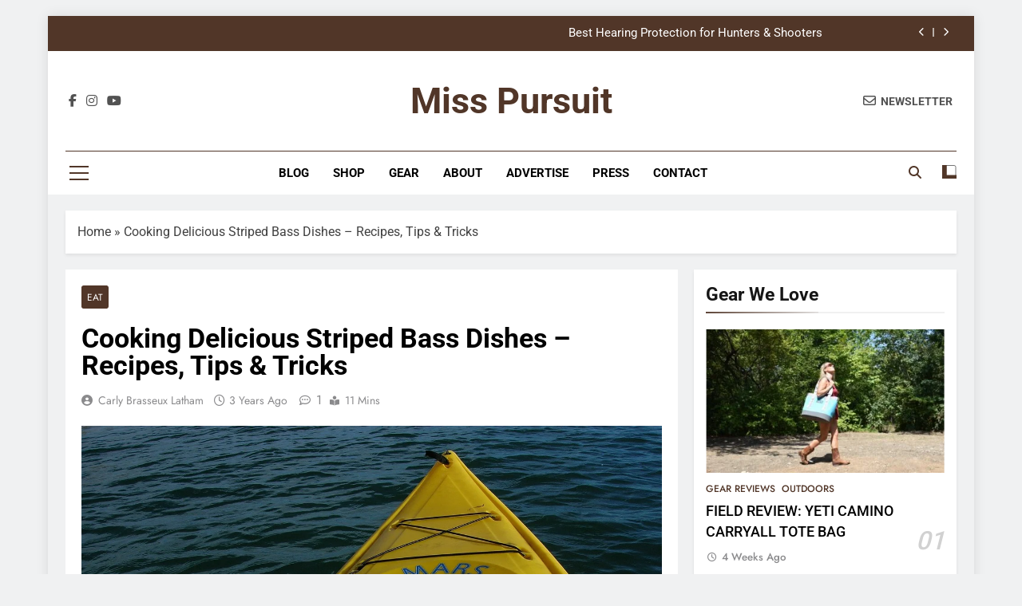

--- FILE ---
content_type: text/html; charset=UTF-8
request_url: https://misspursuit.com/delicious-striped-bass-recipes/
body_size: 29232
content:
<!doctype html><html lang="en-US"><head><meta charset="UTF-8"><meta name="viewport" content="width=device-width, initial-scale=1"><link rel="profile" href="https://gmpg.org/xfn/11"><meta name='robots' content='index, follow, max-image-preview:large, max-snippet:-1, max-video-preview:-1' /> <script data-cfasync="false" data-pagespeed-no-defer>window.dataLayerPYS = window.dataLayerPYS || [];</script> <title>Cooking Delicious Striped Bass Dishes - Recipes, Tips &amp; Tricks</title><meta name="description" content="This article will discuss the different types of striped bass, how to choose the best quality, and some tips on how to cook and serve it." /><link rel="canonical" href="https://misspursuit.com/delicious-striped-bass-recipes/" /><meta property="og:locale" content="en_US" /><meta property="og:type" content="article" /><meta property="og:title" content="Cooking Delicious Striped Bass Dishes - Recipes, Tips &amp; Tricks" /><meta property="og:description" content="This article will discuss the different types of striped bass, how to choose the best quality, and some tips on how to cook and serve it." /><meta property="og:url" content="https://misspursuit.com/delicious-striped-bass-recipes/" /><meta property="og:site_name" content="Miss Pursuit" /><meta property="article:publisher" content="https://www.facebook.com/MissPursuit/" /><meta property="article:published_time" content="2023-05-07T16:15:35+00:00" /><meta property="article:modified_time" content="2024-04-02T12:19:26+00:00" /><meta property="og:image" content="https://misspursuit.com/wp-content/uploads/2023/04/fishing-g59ad69960_1280.jpg" /><meta property="og:image:width" content="1280" /><meta property="og:image:height" content="958" /><meta property="og:image:type" content="image/jpeg" /><meta name="author" content="Carly Brasseux Latham" /><meta name="twitter:card" content="summary_large_image" /><meta name="twitter:creator" content="@MissPursuit_TX" /><meta name="twitter:site" content="@MissPursuit_TX" /><meta name="twitter:label1" content="Written by" /><meta name="twitter:data1" content="Carly Brasseux Latham" /><meta name="twitter:label2" content="Est. reading time" /><meta name="twitter:data2" content="11 minutes" /> <script type="application/ld+json" class="yoast-schema-graph">{"@context":"https://schema.org","@graph":[{"@type":"Article","@id":"https://misspursuit.com/delicious-striped-bass-recipes/#article","isPartOf":{"@id":"https://misspursuit.com/delicious-striped-bass-recipes/"},"author":{"name":"Carly Brasseux Latham","@id":"https://misspursuit.com/#/schema/person/a755d57486f16577a5eb6b28254c7ada"},"headline":"Cooking Delicious Striped Bass Dishes &#8211; Recipes, Tips &#038; Tricks","datePublished":"2023-05-07T16:15:35+00:00","dateModified":"2024-04-02T12:19:26+00:00","mainEntityOfPage":{"@id":"https://misspursuit.com/delicious-striped-bass-recipes/"},"wordCount":2170,"commentCount":1,"publisher":{"@id":"https://misspursuit.com/#organization"},"image":{"@id":"https://misspursuit.com/delicious-striped-bass-recipes/#primaryimage"},"thumbnailUrl":"https://misspursuit.com/wp-content/uploads/2023/04/fishing-g59ad69960_1280.jpg","keywords":["fish","Food and Recipes"],"articleSection":["Eat"],"inLanguage":"en-US","potentialAction":[{"@type":"CommentAction","name":"Comment","target":["https://misspursuit.com/delicious-striped-bass-recipes/#respond"]}]},{"@type":"WebPage","@id":"https://misspursuit.com/delicious-striped-bass-recipes/","url":"https://misspursuit.com/delicious-striped-bass-recipes/","name":"Cooking Delicious Striped Bass Dishes - Recipes, Tips & Tricks","isPartOf":{"@id":"https://misspursuit.com/#website"},"primaryImageOfPage":{"@id":"https://misspursuit.com/delicious-striped-bass-recipes/#primaryimage"},"image":{"@id":"https://misspursuit.com/delicious-striped-bass-recipes/#primaryimage"},"thumbnailUrl":"https://misspursuit.com/wp-content/uploads/2023/04/fishing-g59ad69960_1280.jpg","datePublished":"2023-05-07T16:15:35+00:00","dateModified":"2024-04-02T12:19:26+00:00","description":"This article will discuss the different types of striped bass, how to choose the best quality, and some tips on how to cook and serve it.","breadcrumb":{"@id":"https://misspursuit.com/delicious-striped-bass-recipes/#breadcrumb"},"inLanguage":"en-US","potentialAction":[{"@type":"ReadAction","target":["https://misspursuit.com/delicious-striped-bass-recipes/"]}]},{"@type":"ImageObject","inLanguage":"en-US","@id":"https://misspursuit.com/delicious-striped-bass-recipes/#primaryimage","url":"https://misspursuit.com/wp-content/uploads/2023/04/fishing-g59ad69960_1280.jpg","contentUrl":"https://misspursuit.com/wp-content/uploads/2023/04/fishing-g59ad69960_1280.jpg","width":1280,"height":958},{"@type":"BreadcrumbList","@id":"https://misspursuit.com/delicious-striped-bass-recipes/#breadcrumb","itemListElement":[{"@type":"ListItem","position":1,"name":"Home","item":"https://misspursuit.com/"},{"@type":"ListItem","position":2,"name":"Cooking Delicious Striped Bass Dishes &#8211; Recipes, Tips &#038; Tricks"}]},{"@type":"WebSite","@id":"https://misspursuit.com/#website","url":"https://misspursuit.com/","name":"Miss Pursuit","description":"At Miss Pursuit, our purpose is simple: To inspire women to pursue an extraordinary outdoor lifestyle.","publisher":{"@id":"https://misspursuit.com/#organization"},"potentialAction":[{"@type":"SearchAction","target":{"@type":"EntryPoint","urlTemplate":"https://misspursuit.com/?s={search_term_string}"},"query-input":{"@type":"PropertyValueSpecification","valueRequired":true,"valueName":"search_term_string"}}],"inLanguage":"en-US"},{"@type":"Organization","@id":"https://misspursuit.com/#organization","name":"Miss Pursuit","url":"https://misspursuit.com/","logo":{"@type":"ImageObject","inLanguage":"en-US","@id":"https://misspursuit.com/#/schema/logo/image/","url":"https://misspursuit.com/wp-content/uploads/2020/05/miss-pursuit-primary-tag.jpg","contentUrl":"https://misspursuit.com/wp-content/uploads/2020/05/miss-pursuit-primary-tag.jpg","width":2400,"height":2400,"caption":"Miss Pursuit"},"image":{"@id":"https://misspursuit.com/#/schema/logo/image/"},"sameAs":["https://www.facebook.com/MissPursuit/","https://x.com/MissPursuit_TX","https://www.instagram.com/misspursuit/","https://www.linkedin.com/company/miss-pursuit/","https://www.pinterest.com/misspursuit/","https://www.youtube.com/channel/UC7bljHllAnmzezSFrneFcIA/featured"]},{"@type":"Person","@id":"https://misspursuit.com/#/schema/person/a755d57486f16577a5eb6b28254c7ada","name":"Carly Brasseux Latham","image":{"@type":"ImageObject","inLanguage":"en-US","@id":"https://misspursuit.com/#/schema/person/image/","url":"https://misspursuit.com/wp-content/uploads/2025/09/i-cBvFMnh-X4-100x100.jpeg","contentUrl":"https://misspursuit.com/wp-content/uploads/2025/09/i-cBvFMnh-X4-100x100.jpeg","caption":"Carly Brasseux Latham"},"description":"Carly Brasseux is a determined and passionate freelance outdoor writer, published author, business owner and social media/marketing consultant based in Texas. In a world where women are the fastest growing segment of the hunting population, she is a major proponent of those women wanting to learn more about the outdoors and hunting. Her handle, Miss Pursuit, is an expression of her enthusiasm for all things outdoors, from educating women through her experiences learning to hunt over the last decade, to getting out with her kids to explore the wild. Her expertise in social media and marketing, as well as her vast network of people in the outdoor industry, have given her the influence to make an impact for years to come. Member of the Mule Deer Foundation, Backcountry Hunters &amp; Anglers, Stewards of the Wild and the Texas Wildlife Association.","url":"https://misspursuit.com/author/carly/"}]}</script>  <script type='application/javascript'  id='pys-version-script'>console.log('PixelYourSite Free version 11.1.5.2');</script> <link rel='dns-prefetch' href='//www.google.com' /><link rel='dns-prefetch' href='//assets.flodesk.com' /><link rel='dns-prefetch' href='//cdn.viglink.com' /><link rel='dns-prefetch' href='//fonts.googleapis.com' /><link rel='dns-prefetch' href='//fonts.gstatic.com' /><link rel='dns-prefetch' href='//maxcdn.bootstrapcdn.com' /><link rel='dns-prefetch' href='//p.typekit.net' /><link rel='dns-prefetch' href='//secure.gravatar.com' /><link rel='dns-prefetch' href='//use.typekit.net' /><link rel='dns-prefetch' href='//usercontent.flodesk.com' /><link rel='dns-prefetch' href='//www.google-analytics.com' /><link rel='dns-prefetch' href='//www.googletagmanager.com' /><link rel='dns-prefetch' href='//www.gstatic.com' /><link rel="alternate" type="application/rss+xml" title="Miss Pursuit &raquo; Feed" href="https://misspursuit.com/feed/" /><link rel="alternate" type="application/rss+xml" title="Miss Pursuit &raquo; Comments Feed" href="https://misspursuit.com/comments/feed/" /><link rel="alternate" type="application/rss+xml" title="Miss Pursuit &raquo; Cooking Delicious Striped Bass Dishes &#8211; Recipes, Tips &#038; Tricks Comments Feed" href="https://misspursuit.com/delicious-striped-bass-recipes/feed/" /><link rel="alternate" title="oEmbed (JSON)" type="application/json+oembed" href="https://misspursuit.com/wp-json/oembed/1.0/embed?url=https%3A%2F%2Fmisspursuit.com%2Fdelicious-striped-bass-recipes%2F" /><link rel="alternate" title="oEmbed (XML)" type="text/xml+oembed" href="https://misspursuit.com/wp-json/oembed/1.0/embed?url=https%3A%2F%2Fmisspursuit.com%2Fdelicious-striped-bass-recipes%2F&#038;format=xml" /><link data-optimized="2" rel="stylesheet" href="https://misspursuit.com/wp-content/litespeed/css/4b3245b2136370ed28a115c9463c08fc.css?ver=9fbbe" /> <script src="https://misspursuit.com/wp-includes/js/jquery/jquery.min.js?ver=3.7.1" id="jquery-core-js"></script> <script src="https://www.google.com/recaptcha/api.js?ver=6.9" id="google-recaptcha-js" defer data-deferred="1"></script> <script id="pys-js-extra" src="[data-uri]" defer></script> <link rel="https://api.w.org/" href="https://misspursuit.com/wp-json/" /><link rel="alternate" title="JSON" type="application/json" href="https://misspursuit.com/wp-json/wp/v2/posts/127454" /><link rel="EditURI" type="application/rsd+xml" title="RSD" href="https://misspursuit.com/xmlrpc.php?rsd" /><meta name="generator" content="WordPress 6.9" /><meta name="generator" content="WooCommerce 10.4.3" /><link rel='shortlink' href='https://misspursuit.com/?p=127454' /><meta name="facebook-domain-verification" content="7q9ye0glhm4gptjvyx2j9z16enxu4h" /><meta name="p:domain_verify" content="778c72fd9760fa51bff6cf0cc9a1108a"/><meta name="facebook-domain-verification" content="7q9ye0glhm4gptjvyx2j9z16enxu4h" /> <script type="text/javascript" async="async" data-cfasync="false" src="https://ads.blogherads.com/static/blogherads.js"></script> <script type="text/javascript" async="async" data-cfasync="false" src="https://ads.blogherads.com/sk/12/122/1228765/26646/header.js"></script> <link rel="pingback" href="https://misspursuit.com/xmlrpc.php">	<noscript><style>.woocommerce-product-gallery{ opacity: 1 !important; }</style></noscript><meta name="generator" content="Elementor 3.34.1; features: e_font_icon_svg, additional_custom_breakpoints; settings: css_print_method-external, google_font-enabled, font_display-auto"><link rel="icon" href="https://misspursuit.com/wp-content/uploads/2020/05/cropped-wordmark-32x32.jpg" sizes="32x32" /><link rel="icon" href="https://misspursuit.com/wp-content/uploads/2020/05/cropped-wordmark-192x192.jpg" sizes="192x192" /><link rel="apple-touch-icon" href="https://misspursuit.com/wp-content/uploads/2020/05/cropped-wordmark-180x180.jpg" /><meta name="msapplication-TileImage" content="https://misspursuit.com/wp-content/uploads/2020/05/cropped-wordmark-270x270.jpg" /></head><body class="wp-singular post-template-default single single-post postid-127454 single-format-standard wp-theme-newsmatic theme-newsmatic woocommerce-no-js newsmatic-title-none newsmatic-image-hover--effect-two site-boxed--layout right-sidebar newsmatic_main_body newsmatic_font_typography elementor-default elementor-kit-232" itemtype='https://schema.org/Blog' itemscope='itemscope'><div id="page" class="site">
<a class="skip-link screen-reader-text" href="#primary">Skip to content</a><div class="newsmatic_ovelay_div"></div><header id="masthead" class="site-header layout--default layout--one"><div class="top-header"><div class="newsmatic-container"><div class="row"><div class="top-ticker-news"><ul class="ticker-item-wrap"><li class="ticker-item"><a href="https://misspursuit.com/best-hunting-spotlights/" title="5 BEST HUNTING SPOTLIGHTS (FIELD-TESTED &amp; WOMAN-HUNTER APPROVED)">5 BEST HUNTING SPOTLIGHTS (FIELD-TESTED &amp; WOMAN-HUNTER APPROVED)</a></h2></li><li class="ticker-item"><a href="https://misspursuit.com/best-hearing-protection-for-hunters-shooters/" title="Best Hearing Protection for Hunters &#038; Shooters">Best Hearing Protection for Hunters &#038; Shooters</a></h2></li><li class="ticker-item"><a href="https://misspursuit.com/ice-fishing-gear-what-you-need-for-next-season/" title="Ice Fishing Gear: What You Need NOW">Ice Fishing Gear: What You Need NOW</a></h2></li><li class="ticker-item"><a href="https://misspursuit.com/kill-kit/" title="The Ultimate Kill Kit Checklist for Every Hunter">The Ultimate Kill Kit Checklist for Every Hunter</a></h2></li></ul></div></div></div></div><div class="main-header order--social-logo-buttons"><div class="site-branding-section"><div class="newsmatic-container"><div class="row"><div class="social-icons-wrap"><div class="social-icons">					<a class="social-icon" href="https://www.facebook.com/MissPursuit" target="_blank"><i class="fab fa-facebook-f"></i></a>
<a class="social-icon" href="https://www.instagram.com/misspursuit/" target="_blank"><i class="fab fa-instagram"></i></a>
<a class="social-icon" href="https://www.youtube.com/@misspursuit_tx" target="_blank"><i class="fab fa-youtube"></i></a></div></div><div class="site-branding"><p class="site-title"><a href="https://misspursuit.com/" rel="home">Miss Pursuit</a></p><p class="site-description">At Miss Pursuit, our purpose is simple: To inspire women to pursue an extraordinary outdoor lifestyle.</p></div><div class="header-right-button-wrap"><div class="newsletter-element">
<a href="https://misspursuit.myflodesk.com/db23df67-16b8-4ee0-a59a-f90aa89ce9c3" data-popup="redirect">
<span class="title-icon"><i class="far fa-envelope"></i></span><span class="title-text">Newsletter</span>                </a></div></div></div></div></div><div class="menu-section"><div class="newsmatic-container"><div class="row"><div class="sidebar-toggle-wrap">
<a class="sidebar-toggle-trigger" href="javascript:void(0);"><div class="newsmatic_sidetoggle_menu_burger">
<span></span>
<span></span>
<span></span></div>
</a><div class="sidebar-toggle hide">
<span class="sidebar-toggle-close"><i class="fas fa-times"></i></span><div class="newsmatic-container"><div class="row"></div></div></div></div><nav id="site-navigation" class="main-navigation hover-effect--none">
<button class="menu-toggle" aria-controls="primary-menu" aria-expanded="false"><div id="newsmatic_menu_burger">
<span></span>
<span></span>
<span></span></div>
<span class="menu_txt">Menu</span></button><div class="menu-footer-nav1-container"><ul id="header-menu" class="menu"><li id="menu-item-138246" class="menu-item menu-item-type-post_type menu-item-object-page current_page_parent menu-item-138246"><a href="https://misspursuit.com/blog/">Blog</a></li><li id="menu-item-137948" class="menu-item menu-item-type-post_type menu-item-object-page menu-item-137948"><a href="https://misspursuit.com/shop/">Shop</a></li><li id="menu-item-138287" class="menu-item menu-item-type-post_type menu-item-object-page menu-item-138287"><a href="https://misspursuit.com/shop-2/">Gear</a></li><li id="menu-item-132465" class="menu-item menu-item-type-custom menu-item-object-custom menu-item-132465"><a href="https://misspursuit.com/about-miss-pursuit/">About</a></li><li id="menu-item-132620" class="menu-item menu-item-type-post_type menu-item-object-page menu-item-132620"><a href="https://misspursuit.com/advertise/">Advertise</a></li><li id="menu-item-132662" class="menu-item menu-item-type-post_type menu-item-object-page menu-item-132662"><a href="https://misspursuit.com/press/">Press</a></li><li id="menu-item-132663" class="menu-item menu-item-type-post_type menu-item-object-page menu-item-132663"><a href="https://misspursuit.com/contact/">Contact</a></li></ul></div></nav><div class="search-wrap">
<button class="search-trigger">
<i class="fas fa-search"></i>
</button><div class="search-form-wrap hide"><form role="search" method="get" class="search-form" action="https://misspursuit.com/">
<label>
<span class="screen-reader-text">Search for:</span>
<input type="search" class="search-field" placeholder="Search &hellip;" value="" name="s" />
</label>
<input type="submit" class="search-submit" value="Search" /></form></div></div><div class="mode_toggle_wrap">
<input class="mode_toggle" type="checkbox" ></div></div></div></div></div></header><div class="after-header header-layout-banner-two"><div class="newsmatic-container"><div class="row"></div></div></div><div id="theme-content"><div class="newsmatic-container"><div class="row"><div class="newsmatic-breadcrumb-wrap">
<span><span><a href="https://misspursuit.com/">Home</a></span> » <span class="breadcrumb_last" aria-current="page">Cooking Delicious Striped Bass Dishes &#8211; Recipes, Tips &#038; Tricks</span></span></div></div></div><main id="primary" class="site-main"><div class="newsmatic-container"><div class="row"><div class="secondary-left-sidebar"></div><div class="primary-content"><div class="post-inner-wrapper"><article itemtype='https://schema.org/Article' itemscope='itemscope' id="post-127454" class="post-127454 post type-post status-publish format-standard has-post-thumbnail hentry category-eat tag-fish tag-food-and-recipes"><div class="post-inner"><header class="entry-header"><ul class="post-categories"><li class="cat-item cat-156"><a href="https://misspursuit.com/category/eat/" rel="category tag">Eat</a></li></ul><h1 class="entry-title"itemprop='name'>Cooking Delicious Striped Bass Dishes &#8211; Recipes, Tips &#038; Tricks</h1><div class="entry-meta">
<span class="byline"> <span class="author vcard"><a class="url fn n author_name" href="https://misspursuit.com/author/carly/">Carly Brasseux Latham</a></span></span><span class="post-date posted-on published"><a href="https://misspursuit.com/delicious-striped-bass-recipes/" rel="bookmark"><time class="entry-date published" datetime="2023-05-07T16:15:35+00:00">3 years ago</time><time class="updated" datetime="2024-04-02T12:19:26+00:00">2 years ago</time></a></span><a href="https://misspursuit.com/delicious-striped-bass-recipes/#comments"><span class="post-comment">1</span></a><span class="read-time">11 mins</span></div><div class="post-thumbnail">
<img data-lazyloaded="1" src="[data-uri]" fetchpriority="high" width="1280" height="958" data-src="https://misspursuit.com/wp-content/uploads/2023/04/fishing-g59ad69960_1280.jpg" class="attachment-post-thumbnail size-post-thumbnail wp-post-image" alt="" decoding="async" data-srcset="https://misspursuit.com/wp-content/uploads/2023/04/fishing-g59ad69960_1280.jpg 1280w, https://misspursuit.com/wp-content/uploads/2023/04/fishing-g59ad69960_1280-300x225.jpg 300w, https://misspursuit.com/wp-content/uploads/2023/04/fishing-g59ad69960_1280-1024x766.jpg 1024w, https://misspursuit.com/wp-content/uploads/2023/04/fishing-g59ad69960_1280-768x575.jpg 768w, https://misspursuit.com/wp-content/uploads/2023/04/fishing-g59ad69960_1280-600x449.jpg 600w" data-sizes="(max-width: 1280px) 100vw, 1280px" /><noscript><img fetchpriority="high" width="1280" height="958" src="https://misspursuit.com/wp-content/uploads/2023/04/fishing-g59ad69960_1280.jpg" class="attachment-post-thumbnail size-post-thumbnail wp-post-image" alt="" decoding="async" srcset="https://misspursuit.com/wp-content/uploads/2023/04/fishing-g59ad69960_1280.jpg 1280w, https://misspursuit.com/wp-content/uploads/2023/04/fishing-g59ad69960_1280-300x225.jpg 300w, https://misspursuit.com/wp-content/uploads/2023/04/fishing-g59ad69960_1280-1024x766.jpg 1024w, https://misspursuit.com/wp-content/uploads/2023/04/fishing-g59ad69960_1280-768x575.jpg 768w, https://misspursuit.com/wp-content/uploads/2023/04/fishing-g59ad69960_1280-600x449.jpg 600w" sizes="(max-width: 1280px) 100vw, 1280px" /></noscript>				<span class="thumb-caption"></span></div></header><div itemprop='articleBody' class="entry-content"><p>Striped bass: the fish that&#8217;s swimming its way into our hearts and onto our plates. Why is everyone hooked on this aquatic sensation? Well, the short answer is: it&#8217;s delicious! But that&#8217;s just the beginning. In this article, we&#8217;ll dive deeper into the world of striped bass and uncover its secrets that will leave you craving for more. Get ready for a mouthwatering adventure!</p><h2 class="wp-block-heading" id="h-what-is-striped-bass-and-how-to-choose-the-best-quality-for-your-dishes">What is Striped Bass and How to Choose the Best Quality for Your Dishes</h2><p>Striped bass is a type of fish that is highly sought after for its delicate flavor and versatility. It has become a popular choice for <a href="https://misspursuit.com/best-wild-game-cooks-thatll-blow-your-mind/" target="_blank" rel="noreferrer noopener">chefs</a> who want to create meals with a unique flavor profile. This article will discuss the different types of striped bass available, how to choose the best quality for your dishes, and some tips on how to cook and serve it.</p><div class="wp-block-image"><figure class="aligncenter size-large is-resized"><img data-lazyloaded="1" src="[data-uri]" decoding="async" width="1024" height="766" data-src="https://misspursuit.com/wp-content/uploads/2023/04/fishing-g59ad69960_1280-1024x766.jpg" alt="striped bass" class="wp-image-127455" style="width:512px;height:383px" data-srcset="https://misspursuit.com/wp-content/uploads/2023/04/fishing-g59ad69960_1280-1024x766.jpg 1024w, https://misspursuit.com/wp-content/uploads/2023/04/fishing-g59ad69960_1280-300x225.jpg 300w, https://misspursuit.com/wp-content/uploads/2023/04/fishing-g59ad69960_1280-768x575.jpg 768w, https://misspursuit.com/wp-content/uploads/2023/04/fishing-g59ad69960_1280-600x449.jpg 600w, https://misspursuit.com/wp-content/uploads/2023/04/fishing-g59ad69960_1280.jpg 1280w" data-sizes="(max-width: 1024px) 100vw, 1024px" /><noscript><img decoding="async" width="1024" height="766" src="https://misspursuit.com/wp-content/uploads/2023/04/fishing-g59ad69960_1280-1024x766.jpg" alt="striped bass" class="wp-image-127455" style="width:512px;height:383px" srcset="https://misspursuit.com/wp-content/uploads/2023/04/fishing-g59ad69960_1280-1024x766.jpg 1024w, https://misspursuit.com/wp-content/uploads/2023/04/fishing-g59ad69960_1280-300x225.jpg 300w, https://misspursuit.com/wp-content/uploads/2023/04/fishing-g59ad69960_1280-768x575.jpg 768w, https://misspursuit.com/wp-content/uploads/2023/04/fishing-g59ad69960_1280-600x449.jpg 600w, https://misspursuit.com/wp-content/uploads/2023/04/fishing-g59ad69960_1280.jpg 1280w" sizes="(max-width: 1024px) 100vw, 1024px" /></noscript></figure></div><h2 class="wp-block-heading" id="h-delicious-striped-bass-recipes-for-every-occasion">Delicious Striped Bass Recipes for Every Occasion</h2><p>Striped bass is an incredibly versatile fish that can be cooked in a variety of ways. Whether you’re looking for a light and healthy dinner or a decadent feast, it can be the star of the show. Here are a few delicious recipes that are sure to please everyone at your next gathering!</p><h3 class="wp-block-heading">Grilled Striped Bass with Lemon and Herbs</h3><p>This recipe is perfect for a summer barbecue. Simply season the fish with salt and pepper, then grill it over medium-high heat until it&#8217;s cooked through. Top with a mixture of chopped herbs, lemon zest, and olive oil for a fresh and flavorful finish.</p><h3 class="wp-block-heading">Pan-Seared Striped Bass with Garlic and Butter</h3><p>For a simple yet delicious dinner, try pan-searing with garlic and butter. Heat a skillet over medium-high heat, then add minced garlic and cook until fragrant. Add the fish to the skillet and cook until golden brown on both sides. Finish with a squeeze of lemon juice and a sprinkle of chopped parsley.</p><h3 class="wp-block-heading">Striped Bass Ceviche</h3><p>For a refreshing and light dish, try making ceviche. Cut the fish into small pieces and marinate it in lime juice for at least an hour. Add diced tomatoes, red onion, jalapeno, and cilantro for a flavorful and colorful dish.</p><h3 class="wp-block-heading">Striped Bass Tacos</h3><p>Tacos are always a crowd-pleaser, and striped bass makes a great filling. Season the fish with chili powder, cumin, and salt, then grill or pan-sear until cooked through. Serve in warm tortillas with avocado, salsa, and a squeeze of lime juice.</p><h3 class="wp-block-heading">Baked Striped Bass with Tomatoes and Olives</h3><p>For a one-pan meal, try baking your striped bass with tomatoes and olives. Place the fish in a baking dish and top with sliced tomatoes, olives, garlic, and herbs. Bake in the oven until the fish is cooked through and the tomatoes are soft and juicy.</p><h3 class="wp-block-heading">Striped Bass Chowder</h3><p>Chowder is a classic comfort food. Start by sautéing onions, celery, and carrots in a pot, then add diced potatoes and fish stock. Add chunks of striped bass and simmer until the fish is cooked through. Finish with cream and fresh herbs for a rich and satisfying soup.</p><h3 class="wp-block-heading">Striped Bass Poached in White Wine</h3><p>Poaching is a gentle cooking method that results in tender and flavorful fish. In a large pot, combine white wine, water, lemon slices, and herbs. Bring to a simmer, then add the fish and cook until opaque and cooked through. Serve with a simple salad or roasted vegetables for a light and elegant meal.</p><h2 class="wp-block-heading" id="h-tips-amp-tricks-for-perfectly-preparing-and-cooking-striped-bass">Tips &amp; Tricks for Perfectly Preparing and Cooking Striped Bass</h2><p>With the right tips and tricks, you can prepare and cook striped bass perfectly every time.</p><h3 class="wp-block-heading">Choose the right cut</h3><p>When cooking, it&#8217;s important to choose the right cut. Fillets are the most common cut and are great for grilling, baking, or pan-searing. Whole fish can also be cooked, but require more preparation and are best for roasting or grilling.</p><h3 class="wp-block-heading">Season well</h3><p>Striped bass has a mild flavor, so it&#8217;s important to season it well to enhance its taste. Use a combination of herbs and spices such as thyme, rosemary, garlic, and lemon zest to add depth and flavor to your dish.</p><h3 class="wp-block-heading">Don&#8217;t overcook</h3><p>Striped bass is a delicate fish and can easily become dry and tough if overcooked. Cook it until it&#8217;s just opaque and flakes easily with a fork. The internal temperature should be around 145°F.</p><h3 class="wp-block-heading">Use a non-stick pan</h3><p>When pan-searing, use a non-stick pan to prevent the skin from sticking. Heat the pan over medium-high heat and add a small amount of oil before adding the fish.</p><h3 class="wp-block-heading">Pair with complementary flavors</h3><p>Striped bass pairs well with a variety of flavors such as citrus, herbs, and spices. Consider serving it with a side of roasted vegetables or a citrus salad to complement its mild flavor.</p><h3 class="wp-block-heading">Try different cooking methods</h3><p>Don&#8217;t be afraid to try different cooking methods when preparing. Grilling, baking, and pan-searing are all great options, but you can also try smoking or poaching for a unique twist on this delicious fish.</p><h3 class="wp-block-heading">Experiment with sauces and marinades</h3><p>Sauces and marinades can add a lot of flavor. Try a simple lemon butter sauce or a spicy marinade to add some heat to your dish. Be sure to marinate the fish for at least 30 minutes before cooking for maximum flavor.</p><h2 class="wp-block-heading">Keeping Your Striped Bass Fresh for Flavorful Delights</h2><p>When it comes to preparing delectable striped bass recipes, the key to success lies not only in the cooking techniques but also in ensuring that the fish is fresh and flavorful. Proper storage and handling can make all the difference in preserving the delicate taste of this sought-after fish. In this article, we&#8217;ll delve into essential tips and tricks on how to keep your striped bass fresh, maximizing its quality for the most delicious culinary creations.</p><h3 class="wp-block-heading">Storing Striped Bass: The Fresher, the Better</h3><p>To maintain the pristine condition of your striped bass, it&#8217;s crucial to store it properly from the moment you acquire it. <a href="https://www.fisheries.noaa.gov/species/atlantic-striped-bass" target="_blank" rel="noreferrer noopener">Whether you&#8217;ve caught the fish yourself </a>or purchased it from a reliable source, follow these guidelines for optimal freshness:</p><ol class="wp-block-list"><li><strong>Chill it right away</strong>: Once you have your striped bass in hand, ensure it is immediately placed in a cooler or refrigerator. Keeping it at a temperature below 40°F (4°C) helps slow down the growth of bacteria and preserves its freshness.</li><li><strong>Keep it whole or filleted</strong>: If you plan to consume the fish within a day or two, storing it whole, on ice, or wrapped tightly in plastic wrap will suffice. However, if you need to keep it longer, filleting the bass and removing the skin will help preserve the quality.</li><li><strong>Avoid freezing unless necessary</strong>: While striped bass can be frozen for future use, it&#8217;s best enjoyed fresh. If you must freeze it, make sure it&#8217;s wrapped tightly in moisture-proof packaging or vacuum-sealed to prevent freezer burn.</li></ol><h3 class="wp-block-heading">Handling Tips for Freshness</h3><p>Apart from proper storage, how you handle the striped bass also plays a crucial role in maintaining its flavor and quality. Consider the following pointers:</p><ol class="wp-block-list"><li><strong>Clean it meticulously</strong>: Before storing the fish, ensure it has been thoroughly cleaned, removing any traces of blood or entrails. Rinse it gently with cold water and pat it dry with paper towels.</li><li><strong>Avoid excessive handling</strong>: Limit the amount of time you spend handling the fish, as too much contact can lead to the transfer of heat and affect its freshness.</li><li><strong>Minimize exposure to air</strong>: Air exposure can accelerate the deterioration of striped bass. If storing it for an extended period, consider using a vacuum sealer or wrapping it tightly with plastic wrap to reduce air contact.</li></ol><h3 class="wp-block-heading">Seeking Freshness: A Sensory Guide</h3><p>While guidelines and storage techniques are vital, it&#8217;s equally important to rely on your senses to determine the freshness of striped bass. Here&#8217;s a sensory guide to assist you:</p><ol class="wp-block-list"><li><strong>Appearance</strong>: Fresh striped bass should have clear, bright eyes, shiny skin, and vibrant colors. Avoid fish with dull or cloudy eyes, as it may indicate a loss of freshness.</li><li><strong>Smell</strong>: The aroma of a fresh striped bass is subtle and slightly sweet. Be cautious if you notice a strong, pungent odor, as it could be a sign of spoilage.</li><li><strong>Texture</strong>: Gently press the flesh of the fish with your finger—the flesh should be firm and spring back when touched. Avoid fish with mushy or slimy texture, as it suggests deterioration.</li></ol><p>By following these guidelines for proper storage, handling, and sensory evaluation, you can ensure that your striped bass remains fresh, flavorful, and ready to shine in your delightful recipes. Now that you have mastered the art of maintaining its quality, let&#8217;s dive into the exciting world of striped bass recipes that will tantalize your taste buds!</p><h2 class="wp-block-heading">Striped Bass Recipes: A Nutritional Powerhouse for Delicious and Healthy Meals</h2><p>When it comes to creating mouthwatering dishes, striped bass is not only a culinary delight but also a nutritional powerhouse. Packed with essential nutrients, this fish offers a wide array of health benefits. Let&#8217;s explore the reasons why incorporating striped bass recipes into your diet can be a delicious and healthy choice.</p><h3 class="wp-block-heading">Protein: The Building Block of a Healthy Diet</h3><p>Protein is an essential macronutrient that plays a vital role in building and repairing tissues, supporting muscle growth, and maintaining overall health. Striped bass is a remarkable source of high-quality protein, making it an excellent choice for those seeking to meet their dietary protein needs. A 3.5-ounce (100-gram) serving of striped bass provides approximately 20 grams of protein, offering a substantial boost to your daily intake.</p><h3 class="wp-block-heading">Omega-3 Fatty Acids: Nourishing the Heart and Brain</h3><p>Omega-3 fatty acids are a type of polyunsaturated fat known for their heart-healthy properties. Striped bass is an abundant source of these beneficial fats, particularly eicosapentaenoic acid (EPA) and docosahexaenoic acid (DHA). These fatty acids are known to reduce inflammation, support brain function, and promote cardiovascular health. By incorporating striped bass into your diet, you can easily obtain the omega-3 fatty acids your body craves.</p><h3 class="wp-block-heading">Vitamins and Minerals: Fueling Your Body with Goodness</h3><p>Striped bass is rich in essential vitamins and minerals, contributing to your overall well-being. Here&#8217;s a breakdown of the key nutrients found in this fish:</p><ol class="wp-block-list"><li><strong>Vitamin B12</strong>: Striped bass is an excellent source of <a href="https://ods.od.nih.gov/factsheets/VitaminB12-HealthProfessional/" target="_blank" rel="noreferrer noopener">vitamin B12</a>, which is essential for the production of red blood cells, nerve function, and DNA synthesis.</li><li><strong>Selenium</strong>: This trace mineral acts as a powerful antioxidant, protecting the body against oxidative stress and supporting a healthy immune system.</li><li><strong>Phosphorus</strong>: Striped bass is a good source of phosphorus, playing a crucial role in bone health, energy production, and maintaining pH balance.</li><li><strong>Potassium</strong>: This mineral is essential for proper heart function, maintaining healthy blood pressure levels, and supporting muscle and nerve function.</li></ol><p>By incorporating striped bass into your diet, you can reap the benefits of these vital nutrients and enhance your overall nutritional intake.</p><h2 class="wp-block-heading">What do you soak striped bass in?</h2><p>One popular method is to soak the striped bass in a mixture of milk and lemon juice for at least an hour before cooking. This helps to remove any fishy taste and also tenderizes the meat. Another option is to marinate the fish in a mixture of olive oil, garlic, and herbs for added flavor.</p><h2 class="wp-block-heading">How do you get the fishy taste out of striped bass?</h2><p>To get rid of the fishy taste of striped bass, you can try soaking the fish in milk for at least 30 minutes before cooking. Another option is to marinate the fish in a mixture of lemon juice, garlic, and herbs for a few hours before cooking. Additionally, make sure to clean and gut the fish properly before cooking to prevent any unpleasant flavors.</p><h2 class="wp-block-heading">How do you know when striped bass is done?</h2><p>The best way to tell if striped bass is done is to use a meat thermometer. The internal temperature should reach 145°F (63°C) in the thickest part of the fish. Another way to tell is to check the texture of the fish. It should be flaky and opaque, and the flesh should easily separate from the bones.</p><h2 class="wp-block-heading" id="h-what-are-the-health-benefits-of-eating-striped-bass">What are the Health Benefits of Eating Striped Bass?</h2><p>Striped bass is a delicious, lean type of fish that is packed with essential nutrients and vitamins. Eating striped bass can provide numerous health benefits, from reducing the risk of heart disease to aiding in weight loss.</p><p>It is a great source of protein, omega-3 fatty acids, and essential vitamins and minerals such as vitamin B12, selenium, and phosphorus. It is also low in mercury compared to other types of fish, making it a safe and healthy choice for regular consumption. Eating striped bass can help improve heart health, brain function, and overall immune system function.</p><h2 class="wp-block-heading">Is striped bass heart healthy?</h2><p>Yes, striped bass is considered heart-healthy due to its high levels of <a href="https://my.clevelandclinic.org/health/articles/17290-omega-3-fatty-acids" target="_blank" rel="noreferrer noopener">omega-3 fatty acids</a>. These fatty acids can help reduce inflammation and lower the risk of heart disease.</p><h6 class="wp-block-heading" id="h-looking-for-new-wild-game-recipes-get-our-downloadable-with-10-recipes-today"><a href="https://misspursuit.com/wildgamerecipes" target="_blank" rel="noreferrer noopener">Looking for new wild game recipes? Get our downloadable with 10+ recipes today.</a></h6><div class="awac-wrapper"><div class="awac widget block-4"><p class="has-text-align-center"><em>This post may contain affiliate links. Miss Pursuit may earn a small commission for our endorsement, recommendation, testimonial, and/or link to any products or services from this website. Your purchase helps support our work in bringing you real information about hunting and the outdoors.</em></p></div></div></div><footer class="entry-footer">
<span class="tags-links">Tagged: <a href="https://misspursuit.com/tag/fish/" rel="tag">fish</a> <a href="https://misspursuit.com/tag/food-and-recipes/" rel="tag">Food and Recipes</a></span></footer><nav class="navigation post-navigation" aria-label="Posts"><h2 class="screen-reader-text">Post navigation</h2><div class="nav-links"><div class="nav-previous"><a href="https://misspursuit.com/best-hunting-shows-on-tv/" rel="prev"><span class="nav-subtitle"><i class="fas fa-angle-double-left"></i>Previous:</span> <span class="nav-title">The Hunt for the Remote: Unveiling the Best Hunting Shows on TV</span></a></div><div class="nav-next"><a href="https://misspursuit.com/deer-hunting-gear-list/" rel="next"><span class="nav-subtitle">Next:<i class="fas fa-angle-double-right"></i></span> <span class="nav-title">Deer Hunting Gear List: What to Pack for a Successful Hunt</span></a></div></div></nav></div><div id="comments" class="comments-area"><h2 class="comments-title">
One thought on &ldquo;<span>Cooking Delicious Striped Bass Dishes &#8211; Recipes, Tips &#038; Tricks</span>&rdquo;</h2><ol class="comment-list"><li id="comment-4650" class="pingback even thread-even depth-1"><div class="comment-body">
Pingback: <a href="https://misspursuit.com/hook-the-best-catches-year-round-with-the-texas-fishing-calendar/" class="url" rel="ugc">Hook the Best Catches Year-Round with the Texas Fishing Calendar</a></div></li></ol><div id="respond" class="comment-respond"><h3 id="reply-title" class="comment-reply-title">Leave a Reply <small><a rel="nofollow" id="cancel-comment-reply-link" href="/delicious-striped-bass-recipes/#respond" style="display:none;">Cancel reply</a></small></h3><form action="https://misspursuit.com/wp-comments-post.php" method="post" id="commentform" class="comment-form"><p class="comment-notes"><span id="email-notes">Your email address will not be published.</span> <span class="required-field-message">Required fields are marked <span class="required">*</span></span></p><p class="comment-form-comment"><label for="comment">Comment <span class="required">*</span></label><textarea id="comment" name="comment" cols="45" rows="8" maxlength="65525" required></textarea></p><p class="comment-form-author"><label for="author">Name <span class="required">*</span></label> <input id="author" name="author" type="text" value="" size="30" maxlength="245" autocomplete="name" required /></p><p class="comment-form-email"><label for="email">Email <span class="required">*</span></label> <input id="email" name="email" type="email" value="" size="30" maxlength="100" aria-describedby="email-notes" autocomplete="email" required /></p><p class="comment-form-url"><label for="url">Website</label> <input id="url" name="url" type="url" value="" size="30" maxlength="200" autocomplete="url" /></p><p class="comment-form-cookies-consent"><input id="wp-comment-cookies-consent" name="wp-comment-cookies-consent" type="checkbox" value="yes" /> <label for="wp-comment-cookies-consent">Save my name, email, and website in this browser for the next time I comment.</label></p><div class="g-recaptcha" style="overflow: hidden;" data-sitekey="6LcuNVooAAAAAJb0teIgk1FRZtpcJfciVknM_RbZ"></div><p class="form-submit"><input name="submit" type="submit" id="submit" class="submit" value="Post Comment" /> <input type='hidden' name='comment_post_ID' value='127454' id='comment_post_ID' />
<input type='hidden' name='comment_parent' id='comment_parent' value='0' /></p></form></div></div></article><div class="single-related-posts-section-wrap layout--list"><div class="single-related-posts-section">
<a href="javascript:void(0);" class="related_post_close">
<i class="fas fa-times-circle"></i>
</a><h2 class="newsmatic-block-title"><span>Related News</span></h2><div class="single-related-posts-wrap"><article post-id="post-139124" class="post-139124 post type-post status-publish format-standard has-post-thumbnail hentry category-eat"><figure class="post-thumb-wrap "><div class="post-thumbnail">
<img data-lazyloaded="1" src="[data-uri]" width="2560" height="1706" data-src="https://misspursuit.com/wp-content/uploads/2025/11/nick-fewings-IZq1FV87qpM-unsplash-scaled.jpg" class="attachment-post-thumbnail size-post-thumbnail wp-post-image" alt="Cold Hardy Vegetables That Laugh in the Face of Frost" decoding="async" data-srcset="https://misspursuit.com/wp-content/uploads/2025/11/nick-fewings-IZq1FV87qpM-unsplash-scaled.jpg 2560w, https://misspursuit.com/wp-content/uploads/2025/11/nick-fewings-IZq1FV87qpM-unsplash-300x200.jpg 300w, https://misspursuit.com/wp-content/uploads/2025/11/nick-fewings-IZq1FV87qpM-unsplash-1024x683.jpg 1024w, https://misspursuit.com/wp-content/uploads/2025/11/nick-fewings-IZq1FV87qpM-unsplash-768x512.jpg 768w, https://misspursuit.com/wp-content/uploads/2025/11/nick-fewings-IZq1FV87qpM-unsplash-1536x1024.jpg 1536w, https://misspursuit.com/wp-content/uploads/2025/11/nick-fewings-IZq1FV87qpM-unsplash-2048x1365.jpg 2048w, https://misspursuit.com/wp-content/uploads/2025/11/nick-fewings-IZq1FV87qpM-unsplash-820x545.jpg 820w, https://misspursuit.com/wp-content/uploads/2025/11/nick-fewings-IZq1FV87qpM-unsplash-600x400.jpg 600w" data-sizes="(max-width: 2560px) 100vw, 2560px" /><noscript><img width="2560" height="1706" src="https://misspursuit.com/wp-content/uploads/2025/11/nick-fewings-IZq1FV87qpM-unsplash-scaled.jpg" class="attachment-post-thumbnail size-post-thumbnail wp-post-image" alt="Cold Hardy Vegetables That Laugh in the Face of Frost" decoding="async" srcset="https://misspursuit.com/wp-content/uploads/2025/11/nick-fewings-IZq1FV87qpM-unsplash-scaled.jpg 2560w, https://misspursuit.com/wp-content/uploads/2025/11/nick-fewings-IZq1FV87qpM-unsplash-300x200.jpg 300w, https://misspursuit.com/wp-content/uploads/2025/11/nick-fewings-IZq1FV87qpM-unsplash-1024x683.jpg 1024w, https://misspursuit.com/wp-content/uploads/2025/11/nick-fewings-IZq1FV87qpM-unsplash-768x512.jpg 768w, https://misspursuit.com/wp-content/uploads/2025/11/nick-fewings-IZq1FV87qpM-unsplash-1536x1024.jpg 1536w, https://misspursuit.com/wp-content/uploads/2025/11/nick-fewings-IZq1FV87qpM-unsplash-2048x1365.jpg 2048w, https://misspursuit.com/wp-content/uploads/2025/11/nick-fewings-IZq1FV87qpM-unsplash-820x545.jpg 820w, https://misspursuit.com/wp-content/uploads/2025/11/nick-fewings-IZq1FV87qpM-unsplash-600x400.jpg 600w" sizes="(max-width: 2560px) 100vw, 2560px" /></noscript>				<span class="thumb-caption"></span></div></figure><div class="post-element"><h2 class="post-title"><a href="https://misspursuit.com/cold-hardy-vegetables/">Cold Hardy Vegetables That Laugh in the Face of Frost</a></h2><div class="post-meta">
<span class="byline"> <span class="author vcard"><a class="url fn n author_name" href="https://misspursuit.com/author/carly/">Carly Brasseux Latham</a></span></span><span class="post-date posted-on published"><a href="https://misspursuit.com/cold-hardy-vegetables/" rel="bookmark"><time class="entry-date published" datetime="2025-12-12T02:53:26+00:00">1 month ago</time><time class="updated" datetime="2025-11-12T14:36:24+00:00">2 months ago</time></a></span>                                            <a href="https://misspursuit.com/cold-hardy-vegetables/#comments"><span class="post-comment">0</span></a></div></div></article><article post-id="post-136924" class="post-136924 post type-post status-publish format-standard has-post-thumbnail hentry category-eat"><figure class="post-thumb-wrap "><div class="post-thumbnail">
<img data-lazyloaded="1" src="[data-uri]" width="2560" height="1919" data-src="https://misspursuit.com/wp-content/uploads/2025/11/alex-gorey-uHYwGoJeSt4-unsplash-scaled.jpg" class="attachment-post-thumbnail size-post-thumbnail wp-post-image" alt="Duck Soup Recipe, Cajun Turkey Recipe, and More: A Guide to Flavorful Holiday Dishes" decoding="async" loading="lazy" data-srcset="https://misspursuit.com/wp-content/uploads/2025/11/alex-gorey-uHYwGoJeSt4-unsplash-scaled.jpg 2560w, https://misspursuit.com/wp-content/uploads/2025/11/alex-gorey-uHYwGoJeSt4-unsplash-300x225.jpg 300w, https://misspursuit.com/wp-content/uploads/2025/11/alex-gorey-uHYwGoJeSt4-unsplash-1024x768.jpg 1024w, https://misspursuit.com/wp-content/uploads/2025/11/alex-gorey-uHYwGoJeSt4-unsplash-768x576.jpg 768w, https://misspursuit.com/wp-content/uploads/2025/11/alex-gorey-uHYwGoJeSt4-unsplash-1536x1151.jpg 1536w, https://misspursuit.com/wp-content/uploads/2025/11/alex-gorey-uHYwGoJeSt4-unsplash-2048x1535.jpg 2048w, https://misspursuit.com/wp-content/uploads/2025/11/alex-gorey-uHYwGoJeSt4-unsplash-600x450.jpg 600w" data-sizes="auto, (max-width: 2560px) 100vw, 2560px" /><noscript><img width="2560" height="1919" src="https://misspursuit.com/wp-content/uploads/2025/11/alex-gorey-uHYwGoJeSt4-unsplash-scaled.jpg" class="attachment-post-thumbnail size-post-thumbnail wp-post-image" alt="Duck Soup Recipe, Cajun Turkey Recipe, and More: A Guide to Flavorful Holiday Dishes" decoding="async" loading="lazy" srcset="https://misspursuit.com/wp-content/uploads/2025/11/alex-gorey-uHYwGoJeSt4-unsplash-scaled.jpg 2560w, https://misspursuit.com/wp-content/uploads/2025/11/alex-gorey-uHYwGoJeSt4-unsplash-300x225.jpg 300w, https://misspursuit.com/wp-content/uploads/2025/11/alex-gorey-uHYwGoJeSt4-unsplash-1024x768.jpg 1024w, https://misspursuit.com/wp-content/uploads/2025/11/alex-gorey-uHYwGoJeSt4-unsplash-768x576.jpg 768w, https://misspursuit.com/wp-content/uploads/2025/11/alex-gorey-uHYwGoJeSt4-unsplash-1536x1151.jpg 1536w, https://misspursuit.com/wp-content/uploads/2025/11/alex-gorey-uHYwGoJeSt4-unsplash-2048x1535.jpg 2048w, https://misspursuit.com/wp-content/uploads/2025/11/alex-gorey-uHYwGoJeSt4-unsplash-600x450.jpg 600w" sizes="auto, (max-width: 2560px) 100vw, 2560px" /></noscript>				<span class="thumb-caption"></span></div></figure><div class="post-element"><h2 class="post-title"><a href="https://misspursuit.com/duck-soup-recipe-cajun-turkey-recipe-turkey-broth-recipe-turkey-hash-recipe-speckled-trout-recipe/">Duck Soup Recipe, Cajun Turkey Recipe, and More: A Guide to Flavorful Holiday Dishes</a></h2><div class="post-meta">
<span class="byline"> <span class="author vcard"><a class="url fn n author_name" href="https://misspursuit.com/author/carly/">Carly Brasseux Latham</a></span></span><span class="post-date posted-on published"><a href="https://misspursuit.com/duck-soup-recipe-cajun-turkey-recipe-turkey-broth-recipe-turkey-hash-recipe-speckled-trout-recipe/" rel="bookmark"><time class="entry-date published" datetime="2025-12-08T01:44:28+00:00">1 month ago</time><time class="updated" datetime="2025-11-12T01:47:17+00:00">2 months ago</time></a></span>                                            <a href="https://misspursuit.com/duck-soup-recipe-cajun-turkey-recipe-turkey-broth-recipe-turkey-hash-recipe-speckled-trout-recipe/#comments"><span class="post-comment">0</span></a></div></div></article><article post-id="post-1995" class="post-1995 post type-post status-publish format-standard has-post-thumbnail hentry category-eat tag-camping tag-food-and-recipes"><figure class="post-thumb-wrap "><div class="post-thumbnail">
<img data-lazyloaded="1" src="[data-uri]" width="2560" height="1815" data-src="https://misspursuit.com/wp-content/uploads/2020/06/Bear-Burger-a-scaled.jpg.webp" class="attachment-post-thumbnail size-post-thumbnail wp-post-image" alt="bear burger" decoding="async" loading="lazy" data-srcset="https://misspursuit.com/wp-content/uploads/2020/06/Bear-Burger-a-scaled.jpg.webp 2560w, https://misspursuit.com/wp-content/uploads/2020/06/Bear-Burger-a-scaled-600x425.jpg.webp 600w, https://misspursuit.com/wp-content/uploads/2020/06/Bear-Burger-a-300x213.jpg.webp 300w, https://misspursuit.com/wp-content/uploads/2020/06/Bear-Burger-a-1024x726.jpg.webp 1024w, https://misspursuit.com/wp-content/uploads/2020/06/Bear-Burger-a-768x545.jpg.webp 768w, https://misspursuit.com/wp-content/uploads/2020/06/Bear-Burger-a-1536x1089.jpg.webp 1536w, https://misspursuit.com/wp-content/uploads/2020/06/Bear-Burger-a-2048x1452.jpg.webp 2048w" data-sizes="auto, (max-width: 2560px) 100vw, 2560px" /><noscript><img width="2560" height="1815" src="https://misspursuit.com/wp-content/uploads/2020/06/Bear-Burger-a-scaled.jpg.webp" class="attachment-post-thumbnail size-post-thumbnail wp-post-image" alt="bear burger" decoding="async" loading="lazy" srcset="https://misspursuit.com/wp-content/uploads/2020/06/Bear-Burger-a-scaled.jpg.webp 2560w, https://misspursuit.com/wp-content/uploads/2020/06/Bear-Burger-a-scaled-600x425.jpg.webp 600w, https://misspursuit.com/wp-content/uploads/2020/06/Bear-Burger-a-300x213.jpg.webp 300w, https://misspursuit.com/wp-content/uploads/2020/06/Bear-Burger-a-1024x726.jpg.webp 1024w, https://misspursuit.com/wp-content/uploads/2020/06/Bear-Burger-a-768x545.jpg.webp 768w, https://misspursuit.com/wp-content/uploads/2020/06/Bear-Burger-a-1536x1089.jpg.webp 1536w, https://misspursuit.com/wp-content/uploads/2020/06/Bear-Burger-a-2048x1452.jpg.webp 2048w" sizes="auto, (max-width: 2560px) 100vw, 2560px" /></noscript>				<span class="thumb-caption"></span></div></figure><div class="post-element"><h2 class="post-title"><a href="https://misspursuit.com/fried-onion-bear-burgers/">Fried Onion Bear Burgers: Unique Twist on a Classic Dish</a></h2><div class="post-meta">
<span class="byline"> <span class="author vcard"><a class="url fn n author_name" href="https://misspursuit.com/author/chelsea-hansler/">Chelsea Hansler</a></span></span><span class="post-date posted-on published"><a href="https://misspursuit.com/fried-onion-bear-burgers/" rel="bookmark"><time class="entry-date published" datetime="2025-12-02T06:00:00+00:00">2 months ago</time><time class="updated" datetime="2025-12-09T01:27:41+00:00">1 month ago</time></a></span>                                            <a href="https://misspursuit.com/fried-onion-bear-burgers/#comments"><span class="post-comment">0</span></a></div></div></article><article post-id="post-1015" class="post-1015 post type-post status-publish format-standard has-post-thumbnail hentry category-eat tag-food-and-recipes"><figure class="post-thumb-wrap "><div class="post-thumbnail">
<img data-lazyloaded="1" src="[data-uri]" width="1280" height="857" data-src="https://misspursuit.com/wp-content/uploads/2021/01/beef-1239186_1280-1.jpg.webp" class="attachment-post-thumbnail size-post-thumbnail wp-post-image" alt="venison meals" decoding="async" loading="lazy" data-srcset="https://misspursuit.com/wp-content/uploads/2021/01/beef-1239186_1280-1.jpg.webp 1280w, https://misspursuit.com/wp-content/uploads/2021/01/beef-1239186_1280-1-600x402.jpg.webp 600w" data-sizes="auto, (max-width: 1280px) 100vw, 1280px" /><noscript><img width="1280" height="857" src="https://misspursuit.com/wp-content/uploads/2021/01/beef-1239186_1280-1.jpg.webp" class="attachment-post-thumbnail size-post-thumbnail wp-post-image" alt="venison meals" decoding="async" loading="lazy" srcset="https://misspursuit.com/wp-content/uploads/2021/01/beef-1239186_1280-1.jpg.webp 1280w, https://misspursuit.com/wp-content/uploads/2021/01/beef-1239186_1280-1-600x402.jpg.webp 600w" sizes="auto, (max-width: 1280px) 100vw, 1280px" /></noscript>				<span class="thumb-caption"></span></div></figure><div class="post-element"><h2 class="post-title"><a href="https://misspursuit.com/removing-gamey-taste-from-venison/">Removing Gamey Taste from Venison: Three Easy Steps</a></h2><div class="post-meta">
<span class="byline"> <span class="author vcard"><a class="url fn n author_name" href="https://misspursuit.com/author/jess-kinamon/">Jess Kinamon</a></span></span><span class="post-date posted-on published"><a href="https://misspursuit.com/removing-gamey-taste-from-venison/" rel="bookmark"><time class="entry-date published" datetime="2025-11-30T16:10:00+00:00">2 months ago</time><time class="updated" datetime="2025-12-01T19:09:20+00:00">2 months ago</time></a></span>                                            <a href="https://misspursuit.com/removing-gamey-taste-from-venison/#comments"><span class="post-comment">1</span></a></div></div></article></div></div></div></div></div><div class="secondary-sidebar"><aside id="secondary" class="widget-area"><section id="newsmatic_posts_list_widget-3" class="widget widget_newsmatic_posts_list_widget"><h2 class="widget-title"><span>Gear We Love</span></h2><div class="posts-wrap posts-list-wrap feature-post-block layout-three"><div class="post-item format-standard newsmatic-category-no-bk"><div class="post_thumb_image post-thumb "><figure class="post-thumb">
<a href="https://misspursuit.com/field-review-yeti-camino-carryall-tote-bag/">
<img data-lazyloaded="1" src="[data-uri]" width="400" height="250" data-src="https://misspursuit.com/wp-content/uploads/2025/12/DSC_0125-400x250.jpeg" loading="lazy"><noscript><img width="400" height="250" src="https://misspursuit.com/wp-content/uploads/2025/12/DSC_0125-400x250.jpeg" loading="lazy"></noscript>
</a></figure></div><div class="post-content-wrap card__content"><div class="bmm-post-cats-wrap bmm-post-meta-item post-categories"><h5 class="card__content-category cat-item cat-2687"><a href="https://misspursuit.com/category/gear-reviews/">Gear Reviews</a></h5><h5 class="card__content-category cat-item cat-11"><a href="https://misspursuit.com/category/outdoors/">Outdoors</a></h5></div><div class="newsmatic-post-title card__content-title post-title">
<a href="https://misspursuit.com/field-review-yeti-camino-carryall-tote-bag/">FIELD REVIEW: YETI CAMINO CARRYALL TOTE BAG</a>
<span class="post-numbering">01</span></div><div class="post-meta">
<span class="post-date posted-on published"><a href="https://misspursuit.com/field-review-yeti-camino-carryall-tote-bag/" rel="bookmark"><time class="entry-date published" datetime="2025-12-19T20:48:48+00:00">4 weeks ago</time><time class="updated" datetime="2025-12-12T21:11:21+00:00">1 month ago</time></a></span></div></div></div><div class="post-item format-standard newsmatic-category-no-bk"><div class="post_thumb_image post-thumb ">
<span class="post-numbering">02</span></div><div class="post-content-wrap card__content"><div class="bmm-post-cats-wrap bmm-post-meta-item post-categories"><h5 class="card__content-category cat-item cat-2687"><a href="https://misspursuit.com/category/gear-reviews/">Gear Reviews</a></h5><h5 class="card__content-category cat-item cat-99"><a href="https://misspursuit.com/category/partners/">Partners</a></h5></div><div class="newsmatic-post-title card__content-title post-title">
<a href="https://misspursuit.com/alien-gear-holsters-everyday-carry-gear/">Alien Gear Holsters: Everyday Carry Gear</a></div></div></div><div class="post-item format-standard newsmatic-category-no-bk"><div class="post_thumb_image post-thumb ">
<span class="post-numbering">03</span></div><div class="post-content-wrap card__content"><div class="bmm-post-cats-wrap bmm-post-meta-item post-categories"><h5 class="card__content-category cat-item cat-2686"><a href="https://misspursuit.com/category/apparel-and-footwear/">Apparel and Footwear</a></h5><h5 class="card__content-category cat-item cat-2687"><a href="https://misspursuit.com/category/gear-reviews/">Gear Reviews</a></h5></div><div class="newsmatic-post-title card__content-title post-title">
<a href="https://misspursuit.com/under-armour-hovr-dawn-2-0-waterproof-boots-review/">Under Armour HOVR Dawn 2.0 Waterproof Boots Review</a></div></div></div><div class="post-item format-standard newsmatic-category-no-bk"><div class="post_thumb_image post-thumb ">
<span class="post-numbering">04</span></div><div class="post-content-wrap card__content"><div class="bmm-post-cats-wrap bmm-post-meta-item post-categories"><h5 class="card__content-category cat-item cat-811"><a href="https://misspursuit.com/category/fish/">Fish</a></h5><h5 class="card__content-category cat-item cat-2687"><a href="https://misspursuit.com/category/gear-reviews/">Gear Reviews</a></h5></div><div class="newsmatic-post-title card__content-title post-title">
<a href="https://misspursuit.com/orvis-clearwater-waders-are-my-favorite/">Orvis Clearwater Waders Are My Favorite: Here’s Why</a></div></div></div><div class="post-item format-standard newsmatic-category-no-bk"><div class="post_thumb_image post-thumb ">
<span class="post-numbering">05</span></div><div class="post-content-wrap card__content"><div class="bmm-post-cats-wrap bmm-post-meta-item post-categories"><h5 class="card__content-category cat-item cat-2687"><a href="https://misspursuit.com/category/gear-reviews/">Gear Reviews</a></h5><h5 class="card__content-category cat-item cat-89"><a href="https://misspursuit.com/category/hunt/">Hunt</a></h5></div><div class="newsmatic-post-title card__content-title post-title">
<a href="https://misspursuit.com/onx-hunt-review-your-ultimate-outdoor-companion/">onX Hunt Review: Your Ultimate Outdoor Companion</a></div></div></div><div class="post-item format-standard newsmatic-category-no-bk"><div class="post_thumb_image post-thumb ">
<span class="post-numbering">06</span></div><div class="post-content-wrap card__content"><div class="bmm-post-cats-wrap bmm-post-meta-item post-categories"><h5 class="card__content-category cat-item cat-2686"><a href="https://misspursuit.com/category/apparel-and-footwear/">Apparel and Footwear</a></h5><h5 class="card__content-category cat-item cat-2687"><a href="https://misspursuit.com/category/gear-reviews/">Gear Reviews</a></h5></div><div class="newsmatic-post-title card__content-title post-title">
<a href="https://misspursuit.com/irish-setter-elk-tracker-xd-hunting-boots/">Irish Setter Elk Tracker XD Hunting Boots: GEAR REVIEW</a></div></div></div></div></section></aside></div></div></div></main></div><footer id="colophon" class="site-footer dark_bk"><div class="bottom-footer"><div class="newsmatic-container"><div class="row"><div class="bottom-inner-wrapper"><div class="site-info">
2025 Miss Pursuit. All rights reserved.				Powered By <a href="https://blazethemes.com/">BlazeThemes</a>.</div></div></div></div></div></footer><div id="newsmatic-scroll-to-top" class="align--right">
<span class="icon-holder"><i class="fas fa-angle-up"></i></span></div></div> <script type="speculationrules">{"prefetch":[{"source":"document","where":{"and":[{"href_matches":"/*"},{"not":{"href_matches":["/wp-*.php","/wp-admin/*","/wp-content/uploads/*","/wp-content/*","/wp-content/plugins/*","/wp-content/themes/newsmatic/*","/*\\?(.+)"]}},{"not":{"selector_matches":"a[rel~=\"nofollow\"]"}},{"not":{"selector_matches":".no-prefetch, .no-prefetch a"}}]},"eagerness":"conservative"}]}</script> 
<noscript><img height="1" width="1" style="display: none;" src="https://www.facebook.com/tr?id=1041253383004698&ev=PageView&noscript=1&cd%5Bpost_category%5D=Eat&cd%5Bpage_title%5D=Cooking+Delicious+Striped+Bass+Dishes+-+Recipes%2C+Tips+%26+Tricks&cd%5Bpost_type%5D=post&cd%5Bpost_id%5D=127454&cd%5Bplugin%5D=PixelYourSite&cd%5Buser_role%5D=guest&cd%5Bevent_url%5D=misspursuit.com%2Fdelicious-striped-bass-recipes%2F" alt=""></noscript> <script id="wp-emoji-settings" type="application/json">{"baseUrl":"https://s.w.org/images/core/emoji/17.0.2/72x72/","ext":".png","svgUrl":"https://s.w.org/images/core/emoji/17.0.2/svg/","svgExt":".svg","source":{"concatemoji":"https://misspursuit.com/wp-includes/js/wp-emoji-release.min.js?ver=6.9"}}</script> <script type="module">/*! This file is auto-generated */
const a=JSON.parse(document.getElementById("wp-emoji-settings").textContent),o=(window._wpemojiSettings=a,"wpEmojiSettingsSupports"),s=["flag","emoji"];function i(e){try{var t={supportTests:e,timestamp:(new Date).valueOf()};sessionStorage.setItem(o,JSON.stringify(t))}catch(e){}}function c(e,t,n){e.clearRect(0,0,e.canvas.width,e.canvas.height),e.fillText(t,0,0);t=new Uint32Array(e.getImageData(0,0,e.canvas.width,e.canvas.height).data);e.clearRect(0,0,e.canvas.width,e.canvas.height),e.fillText(n,0,0);const a=new Uint32Array(e.getImageData(0,0,e.canvas.width,e.canvas.height).data);return t.every((e,t)=>e===a[t])}function p(e,t){e.clearRect(0,0,e.canvas.width,e.canvas.height),e.fillText(t,0,0);var n=e.getImageData(16,16,1,1);for(let e=0;e<n.data.length;e++)if(0!==n.data[e])return!1;return!0}function u(e,t,n,a){switch(t){case"flag":return n(e,"\ud83c\udff3\ufe0f\u200d\u26a7\ufe0f","\ud83c\udff3\ufe0f\u200b\u26a7\ufe0f")?!1:!n(e,"\ud83c\udde8\ud83c\uddf6","\ud83c\udde8\u200b\ud83c\uddf6")&&!n(e,"\ud83c\udff4\udb40\udc67\udb40\udc62\udb40\udc65\udb40\udc6e\udb40\udc67\udb40\udc7f","\ud83c\udff4\u200b\udb40\udc67\u200b\udb40\udc62\u200b\udb40\udc65\u200b\udb40\udc6e\u200b\udb40\udc67\u200b\udb40\udc7f");case"emoji":return!a(e,"\ud83e\u1fac8")}return!1}function f(e,t,n,a){let r;const o=(r="undefined"!=typeof WorkerGlobalScope&&self instanceof WorkerGlobalScope?new OffscreenCanvas(300,150):document.createElement("canvas")).getContext("2d",{willReadFrequently:!0}),s=(o.textBaseline="top",o.font="600 32px Arial",{});return e.forEach(e=>{s[e]=t(o,e,n,a)}),s}function r(e){var t=document.createElement("script");t.src=e,t.defer=!0,document.head.appendChild(t)}a.supports={everything:!0,everythingExceptFlag:!0},new Promise(t=>{let n=function(){try{var e=JSON.parse(sessionStorage.getItem(o));if("object"==typeof e&&"number"==typeof e.timestamp&&(new Date).valueOf()<e.timestamp+604800&&"object"==typeof e.supportTests)return e.supportTests}catch(e){}return null}();if(!n){if("undefined"!=typeof Worker&&"undefined"!=typeof OffscreenCanvas&&"undefined"!=typeof URL&&URL.createObjectURL&&"undefined"!=typeof Blob)try{var e="postMessage("+f.toString()+"("+[JSON.stringify(s),u.toString(),c.toString(),p.toString()].join(",")+"));",a=new Blob([e],{type:"text/javascript"});const r=new Worker(URL.createObjectURL(a),{name:"wpTestEmojiSupports"});return void(r.onmessage=e=>{i(n=e.data),r.terminate(),t(n)})}catch(e){}i(n=f(s,u,c,p))}t(n)}).then(e=>{for(const n in e)a.supports[n]=e[n],a.supports.everything=a.supports.everything&&a.supports[n],"flag"!==n&&(a.supports.everythingExceptFlag=a.supports.everythingExceptFlag&&a.supports[n]);var t;a.supports.everythingExceptFlag=a.supports.everythingExceptFlag&&!a.supports.flag,a.supports.everything||((t=a.source||{}).concatemoji?r(t.concatemoji):t.wpemoji&&t.twemoji&&(r(t.twemoji),r(t.wpemoji)))});
//# sourceURL=https://misspursuit.com/wp-includes/js/wp-emoji-loader.min.js</script> <script data-no-optimize="1">window.lazyLoadOptions=Object.assign({},{threshold:300},window.lazyLoadOptions||{});!function(t,e){"object"==typeof exports&&"undefined"!=typeof module?module.exports=e():"function"==typeof define&&define.amd?define(e):(t="undefined"!=typeof globalThis?globalThis:t||self).LazyLoad=e()}(this,function(){"use strict";function e(){return(e=Object.assign||function(t){for(var e=1;e<arguments.length;e++){var n,a=arguments[e];for(n in a)Object.prototype.hasOwnProperty.call(a,n)&&(t[n]=a[n])}return t}).apply(this,arguments)}function o(t){return e({},at,t)}function l(t,e){return t.getAttribute(gt+e)}function c(t){return l(t,vt)}function s(t,e){return function(t,e,n){e=gt+e;null!==n?t.setAttribute(e,n):t.removeAttribute(e)}(t,vt,e)}function i(t){return s(t,null),0}function r(t){return null===c(t)}function u(t){return c(t)===_t}function d(t,e,n,a){t&&(void 0===a?void 0===n?t(e):t(e,n):t(e,n,a))}function f(t,e){et?t.classList.add(e):t.className+=(t.className?" ":"")+e}function _(t,e){et?t.classList.remove(e):t.className=t.className.replace(new RegExp("(^|\\s+)"+e+"(\\s+|$)")," ").replace(/^\s+/,"").replace(/\s+$/,"")}function g(t){return t.llTempImage}function v(t,e){!e||(e=e._observer)&&e.unobserve(t)}function b(t,e){t&&(t.loadingCount+=e)}function p(t,e){t&&(t.toLoadCount=e)}function n(t){for(var e,n=[],a=0;e=t.children[a];a+=1)"SOURCE"===e.tagName&&n.push(e);return n}function h(t,e){(t=t.parentNode)&&"PICTURE"===t.tagName&&n(t).forEach(e)}function a(t,e){n(t).forEach(e)}function m(t){return!!t[lt]}function E(t){return t[lt]}function I(t){return delete t[lt]}function y(e,t){var n;m(e)||(n={},t.forEach(function(t){n[t]=e.getAttribute(t)}),e[lt]=n)}function L(a,t){var o;m(a)&&(o=E(a),t.forEach(function(t){var e,n;e=a,(t=o[n=t])?e.setAttribute(n,t):e.removeAttribute(n)}))}function k(t,e,n){f(t,e.class_loading),s(t,st),n&&(b(n,1),d(e.callback_loading,t,n))}function A(t,e,n){n&&t.setAttribute(e,n)}function O(t,e){A(t,rt,l(t,e.data_sizes)),A(t,it,l(t,e.data_srcset)),A(t,ot,l(t,e.data_src))}function w(t,e,n){var a=l(t,e.data_bg_multi),o=l(t,e.data_bg_multi_hidpi);(a=nt&&o?o:a)&&(t.style.backgroundImage=a,n=n,f(t=t,(e=e).class_applied),s(t,dt),n&&(e.unobserve_completed&&v(t,e),d(e.callback_applied,t,n)))}function x(t,e){!e||0<e.loadingCount||0<e.toLoadCount||d(t.callback_finish,e)}function M(t,e,n){t.addEventListener(e,n),t.llEvLisnrs[e]=n}function N(t){return!!t.llEvLisnrs}function z(t){if(N(t)){var e,n,a=t.llEvLisnrs;for(e in a){var o=a[e];n=e,o=o,t.removeEventListener(n,o)}delete t.llEvLisnrs}}function C(t,e,n){var a;delete t.llTempImage,b(n,-1),(a=n)&&--a.toLoadCount,_(t,e.class_loading),e.unobserve_completed&&v(t,n)}function R(i,r,c){var l=g(i)||i;N(l)||function(t,e,n){N(t)||(t.llEvLisnrs={});var a="VIDEO"===t.tagName?"loadeddata":"load";M(t,a,e),M(t,"error",n)}(l,function(t){var e,n,a,o;n=r,a=c,o=u(e=i),C(e,n,a),f(e,n.class_loaded),s(e,ut),d(n.callback_loaded,e,a),o||x(n,a),z(l)},function(t){var e,n,a,o;n=r,a=c,o=u(e=i),C(e,n,a),f(e,n.class_error),s(e,ft),d(n.callback_error,e,a),o||x(n,a),z(l)})}function T(t,e,n){var a,o,i,r,c;t.llTempImage=document.createElement("IMG"),R(t,e,n),m(c=t)||(c[lt]={backgroundImage:c.style.backgroundImage}),i=n,r=l(a=t,(o=e).data_bg),c=l(a,o.data_bg_hidpi),(r=nt&&c?c:r)&&(a.style.backgroundImage='url("'.concat(r,'")'),g(a).setAttribute(ot,r),k(a,o,i)),w(t,e,n)}function G(t,e,n){var a;R(t,e,n),a=e,e=n,(t=Et[(n=t).tagName])&&(t(n,a),k(n,a,e))}function D(t,e,n){var a;a=t,(-1<It.indexOf(a.tagName)?G:T)(t,e,n)}function S(t,e,n){var a;t.setAttribute("loading","lazy"),R(t,e,n),a=e,(e=Et[(n=t).tagName])&&e(n,a),s(t,_t)}function V(t){t.removeAttribute(ot),t.removeAttribute(it),t.removeAttribute(rt)}function j(t){h(t,function(t){L(t,mt)}),L(t,mt)}function F(t){var e;(e=yt[t.tagName])?e(t):m(e=t)&&(t=E(e),e.style.backgroundImage=t.backgroundImage)}function P(t,e){var n;F(t),n=e,r(e=t)||u(e)||(_(e,n.class_entered),_(e,n.class_exited),_(e,n.class_applied),_(e,n.class_loading),_(e,n.class_loaded),_(e,n.class_error)),i(t),I(t)}function U(t,e,n,a){var o;n.cancel_on_exit&&(c(t)!==st||"IMG"===t.tagName&&(z(t),h(o=t,function(t){V(t)}),V(o),j(t),_(t,n.class_loading),b(a,-1),i(t),d(n.callback_cancel,t,e,a)))}function $(t,e,n,a){var o,i,r=(i=t,0<=bt.indexOf(c(i)));s(t,"entered"),f(t,n.class_entered),_(t,n.class_exited),o=t,i=a,n.unobserve_entered&&v(o,i),d(n.callback_enter,t,e,a),r||D(t,n,a)}function q(t){return t.use_native&&"loading"in HTMLImageElement.prototype}function H(t,o,i){t.forEach(function(t){return(a=t).isIntersecting||0<a.intersectionRatio?$(t.target,t,o,i):(e=t.target,n=t,a=o,t=i,void(r(e)||(f(e,a.class_exited),U(e,n,a,t),d(a.callback_exit,e,n,t))));var e,n,a})}function B(e,n){var t;tt&&!q(e)&&(n._observer=new IntersectionObserver(function(t){H(t,e,n)},{root:(t=e).container===document?null:t.container,rootMargin:t.thresholds||t.threshold+"px"}))}function J(t){return Array.prototype.slice.call(t)}function K(t){return t.container.querySelectorAll(t.elements_selector)}function Q(t){return c(t)===ft}function W(t,e){return e=t||K(e),J(e).filter(r)}function X(e,t){var n;(n=K(e),J(n).filter(Q)).forEach(function(t){_(t,e.class_error),i(t)}),t.update()}function t(t,e){var n,a,t=o(t);this._settings=t,this.loadingCount=0,B(t,this),n=t,a=this,Y&&window.addEventListener("online",function(){X(n,a)}),this.update(e)}var Y="undefined"!=typeof window,Z=Y&&!("onscroll"in window)||"undefined"!=typeof navigator&&/(gle|ing|ro)bot|crawl|spider/i.test(navigator.userAgent),tt=Y&&"IntersectionObserver"in window,et=Y&&"classList"in document.createElement("p"),nt=Y&&1<window.devicePixelRatio,at={elements_selector:".lazy",container:Z||Y?document:null,threshold:300,thresholds:null,data_src:"src",data_srcset:"srcset",data_sizes:"sizes",data_bg:"bg",data_bg_hidpi:"bg-hidpi",data_bg_multi:"bg-multi",data_bg_multi_hidpi:"bg-multi-hidpi",data_poster:"poster",class_applied:"applied",class_loading:"litespeed-loading",class_loaded:"litespeed-loaded",class_error:"error",class_entered:"entered",class_exited:"exited",unobserve_completed:!0,unobserve_entered:!1,cancel_on_exit:!0,callback_enter:null,callback_exit:null,callback_applied:null,callback_loading:null,callback_loaded:null,callback_error:null,callback_finish:null,callback_cancel:null,use_native:!1},ot="src",it="srcset",rt="sizes",ct="poster",lt="llOriginalAttrs",st="loading",ut="loaded",dt="applied",ft="error",_t="native",gt="data-",vt="ll-status",bt=[st,ut,dt,ft],pt=[ot],ht=[ot,ct],mt=[ot,it,rt],Et={IMG:function(t,e){h(t,function(t){y(t,mt),O(t,e)}),y(t,mt),O(t,e)},IFRAME:function(t,e){y(t,pt),A(t,ot,l(t,e.data_src))},VIDEO:function(t,e){a(t,function(t){y(t,pt),A(t,ot,l(t,e.data_src))}),y(t,ht),A(t,ct,l(t,e.data_poster)),A(t,ot,l(t,e.data_src)),t.load()}},It=["IMG","IFRAME","VIDEO"],yt={IMG:j,IFRAME:function(t){L(t,pt)},VIDEO:function(t){a(t,function(t){L(t,pt)}),L(t,ht),t.load()}},Lt=["IMG","IFRAME","VIDEO"];return t.prototype={update:function(t){var e,n,a,o=this._settings,i=W(t,o);{if(p(this,i.length),!Z&&tt)return q(o)?(e=o,n=this,i.forEach(function(t){-1!==Lt.indexOf(t.tagName)&&S(t,e,n)}),void p(n,0)):(t=this._observer,o=i,t.disconnect(),a=t,void o.forEach(function(t){a.observe(t)}));this.loadAll(i)}},destroy:function(){this._observer&&this._observer.disconnect(),K(this._settings).forEach(function(t){I(t)}),delete this._observer,delete this._settings,delete this.loadingCount,delete this.toLoadCount},loadAll:function(t){var e=this,n=this._settings;W(t,n).forEach(function(t){v(t,e),D(t,n,e)})},restoreAll:function(){var e=this._settings;K(e).forEach(function(t){P(t,e)})}},t.load=function(t,e){e=o(e);D(t,e)},t.resetStatus=function(t){i(t)},t}),function(t,e){"use strict";function n(){e.body.classList.add("litespeed_lazyloaded")}function a(){console.log("[LiteSpeed] Start Lazy Load"),o=new LazyLoad(Object.assign({},t.lazyLoadOptions||{},{elements_selector:"[data-lazyloaded]",callback_finish:n})),i=function(){o.update()},t.MutationObserver&&new MutationObserver(i).observe(e.documentElement,{childList:!0,subtree:!0,attributes:!0})}var o,i;t.addEventListener?t.addEventListener("load",a,!1):t.attachEvent("onload",a)}(window,document);</script><script data-optimized="1" src="https://misspursuit.com/wp-content/litespeed/js/50a3152552279368762803f5141cf0e4.js?ver=9fbbe" defer></script></body></html>
<!-- Page optimized by LiteSpeed Cache @2026-01-16 18:30:42 -->

<!-- Page cached by LiteSpeed Cache 7.7 on 2026-01-16 18:30:41 -->

--- FILE ---
content_type: text/html; charset=utf-8
request_url: https://www.google.com/recaptcha/api2/anchor?ar=1&k=6LcuNVooAAAAAJb0teIgk1FRZtpcJfciVknM_RbZ&co=aHR0cHM6Ly9taXNzcHVyc3VpdC5jb206NDQz&hl=en&v=PoyoqOPhxBO7pBk68S4YbpHZ&size=normal&anchor-ms=20000&execute-ms=30000&cb=jthfs49mpiui
body_size: 49160
content:
<!DOCTYPE HTML><html dir="ltr" lang="en"><head><meta http-equiv="Content-Type" content="text/html; charset=UTF-8">
<meta http-equiv="X-UA-Compatible" content="IE=edge">
<title>reCAPTCHA</title>
<style type="text/css">
/* cyrillic-ext */
@font-face {
  font-family: 'Roboto';
  font-style: normal;
  font-weight: 400;
  font-stretch: 100%;
  src: url(//fonts.gstatic.com/s/roboto/v48/KFO7CnqEu92Fr1ME7kSn66aGLdTylUAMa3GUBHMdazTgWw.woff2) format('woff2');
  unicode-range: U+0460-052F, U+1C80-1C8A, U+20B4, U+2DE0-2DFF, U+A640-A69F, U+FE2E-FE2F;
}
/* cyrillic */
@font-face {
  font-family: 'Roboto';
  font-style: normal;
  font-weight: 400;
  font-stretch: 100%;
  src: url(//fonts.gstatic.com/s/roboto/v48/KFO7CnqEu92Fr1ME7kSn66aGLdTylUAMa3iUBHMdazTgWw.woff2) format('woff2');
  unicode-range: U+0301, U+0400-045F, U+0490-0491, U+04B0-04B1, U+2116;
}
/* greek-ext */
@font-face {
  font-family: 'Roboto';
  font-style: normal;
  font-weight: 400;
  font-stretch: 100%;
  src: url(//fonts.gstatic.com/s/roboto/v48/KFO7CnqEu92Fr1ME7kSn66aGLdTylUAMa3CUBHMdazTgWw.woff2) format('woff2');
  unicode-range: U+1F00-1FFF;
}
/* greek */
@font-face {
  font-family: 'Roboto';
  font-style: normal;
  font-weight: 400;
  font-stretch: 100%;
  src: url(//fonts.gstatic.com/s/roboto/v48/KFO7CnqEu92Fr1ME7kSn66aGLdTylUAMa3-UBHMdazTgWw.woff2) format('woff2');
  unicode-range: U+0370-0377, U+037A-037F, U+0384-038A, U+038C, U+038E-03A1, U+03A3-03FF;
}
/* math */
@font-face {
  font-family: 'Roboto';
  font-style: normal;
  font-weight: 400;
  font-stretch: 100%;
  src: url(//fonts.gstatic.com/s/roboto/v48/KFO7CnqEu92Fr1ME7kSn66aGLdTylUAMawCUBHMdazTgWw.woff2) format('woff2');
  unicode-range: U+0302-0303, U+0305, U+0307-0308, U+0310, U+0312, U+0315, U+031A, U+0326-0327, U+032C, U+032F-0330, U+0332-0333, U+0338, U+033A, U+0346, U+034D, U+0391-03A1, U+03A3-03A9, U+03B1-03C9, U+03D1, U+03D5-03D6, U+03F0-03F1, U+03F4-03F5, U+2016-2017, U+2034-2038, U+203C, U+2040, U+2043, U+2047, U+2050, U+2057, U+205F, U+2070-2071, U+2074-208E, U+2090-209C, U+20D0-20DC, U+20E1, U+20E5-20EF, U+2100-2112, U+2114-2115, U+2117-2121, U+2123-214F, U+2190, U+2192, U+2194-21AE, U+21B0-21E5, U+21F1-21F2, U+21F4-2211, U+2213-2214, U+2216-22FF, U+2308-230B, U+2310, U+2319, U+231C-2321, U+2336-237A, U+237C, U+2395, U+239B-23B7, U+23D0, U+23DC-23E1, U+2474-2475, U+25AF, U+25B3, U+25B7, U+25BD, U+25C1, U+25CA, U+25CC, U+25FB, U+266D-266F, U+27C0-27FF, U+2900-2AFF, U+2B0E-2B11, U+2B30-2B4C, U+2BFE, U+3030, U+FF5B, U+FF5D, U+1D400-1D7FF, U+1EE00-1EEFF;
}
/* symbols */
@font-face {
  font-family: 'Roboto';
  font-style: normal;
  font-weight: 400;
  font-stretch: 100%;
  src: url(//fonts.gstatic.com/s/roboto/v48/KFO7CnqEu92Fr1ME7kSn66aGLdTylUAMaxKUBHMdazTgWw.woff2) format('woff2');
  unicode-range: U+0001-000C, U+000E-001F, U+007F-009F, U+20DD-20E0, U+20E2-20E4, U+2150-218F, U+2190, U+2192, U+2194-2199, U+21AF, U+21E6-21F0, U+21F3, U+2218-2219, U+2299, U+22C4-22C6, U+2300-243F, U+2440-244A, U+2460-24FF, U+25A0-27BF, U+2800-28FF, U+2921-2922, U+2981, U+29BF, U+29EB, U+2B00-2BFF, U+4DC0-4DFF, U+FFF9-FFFB, U+10140-1018E, U+10190-1019C, U+101A0, U+101D0-101FD, U+102E0-102FB, U+10E60-10E7E, U+1D2C0-1D2D3, U+1D2E0-1D37F, U+1F000-1F0FF, U+1F100-1F1AD, U+1F1E6-1F1FF, U+1F30D-1F30F, U+1F315, U+1F31C, U+1F31E, U+1F320-1F32C, U+1F336, U+1F378, U+1F37D, U+1F382, U+1F393-1F39F, U+1F3A7-1F3A8, U+1F3AC-1F3AF, U+1F3C2, U+1F3C4-1F3C6, U+1F3CA-1F3CE, U+1F3D4-1F3E0, U+1F3ED, U+1F3F1-1F3F3, U+1F3F5-1F3F7, U+1F408, U+1F415, U+1F41F, U+1F426, U+1F43F, U+1F441-1F442, U+1F444, U+1F446-1F449, U+1F44C-1F44E, U+1F453, U+1F46A, U+1F47D, U+1F4A3, U+1F4B0, U+1F4B3, U+1F4B9, U+1F4BB, U+1F4BF, U+1F4C8-1F4CB, U+1F4D6, U+1F4DA, U+1F4DF, U+1F4E3-1F4E6, U+1F4EA-1F4ED, U+1F4F7, U+1F4F9-1F4FB, U+1F4FD-1F4FE, U+1F503, U+1F507-1F50B, U+1F50D, U+1F512-1F513, U+1F53E-1F54A, U+1F54F-1F5FA, U+1F610, U+1F650-1F67F, U+1F687, U+1F68D, U+1F691, U+1F694, U+1F698, U+1F6AD, U+1F6B2, U+1F6B9-1F6BA, U+1F6BC, U+1F6C6-1F6CF, U+1F6D3-1F6D7, U+1F6E0-1F6EA, U+1F6F0-1F6F3, U+1F6F7-1F6FC, U+1F700-1F7FF, U+1F800-1F80B, U+1F810-1F847, U+1F850-1F859, U+1F860-1F887, U+1F890-1F8AD, U+1F8B0-1F8BB, U+1F8C0-1F8C1, U+1F900-1F90B, U+1F93B, U+1F946, U+1F984, U+1F996, U+1F9E9, U+1FA00-1FA6F, U+1FA70-1FA7C, U+1FA80-1FA89, U+1FA8F-1FAC6, U+1FACE-1FADC, U+1FADF-1FAE9, U+1FAF0-1FAF8, U+1FB00-1FBFF;
}
/* vietnamese */
@font-face {
  font-family: 'Roboto';
  font-style: normal;
  font-weight: 400;
  font-stretch: 100%;
  src: url(//fonts.gstatic.com/s/roboto/v48/KFO7CnqEu92Fr1ME7kSn66aGLdTylUAMa3OUBHMdazTgWw.woff2) format('woff2');
  unicode-range: U+0102-0103, U+0110-0111, U+0128-0129, U+0168-0169, U+01A0-01A1, U+01AF-01B0, U+0300-0301, U+0303-0304, U+0308-0309, U+0323, U+0329, U+1EA0-1EF9, U+20AB;
}
/* latin-ext */
@font-face {
  font-family: 'Roboto';
  font-style: normal;
  font-weight: 400;
  font-stretch: 100%;
  src: url(//fonts.gstatic.com/s/roboto/v48/KFO7CnqEu92Fr1ME7kSn66aGLdTylUAMa3KUBHMdazTgWw.woff2) format('woff2');
  unicode-range: U+0100-02BA, U+02BD-02C5, U+02C7-02CC, U+02CE-02D7, U+02DD-02FF, U+0304, U+0308, U+0329, U+1D00-1DBF, U+1E00-1E9F, U+1EF2-1EFF, U+2020, U+20A0-20AB, U+20AD-20C0, U+2113, U+2C60-2C7F, U+A720-A7FF;
}
/* latin */
@font-face {
  font-family: 'Roboto';
  font-style: normal;
  font-weight: 400;
  font-stretch: 100%;
  src: url(//fonts.gstatic.com/s/roboto/v48/KFO7CnqEu92Fr1ME7kSn66aGLdTylUAMa3yUBHMdazQ.woff2) format('woff2');
  unicode-range: U+0000-00FF, U+0131, U+0152-0153, U+02BB-02BC, U+02C6, U+02DA, U+02DC, U+0304, U+0308, U+0329, U+2000-206F, U+20AC, U+2122, U+2191, U+2193, U+2212, U+2215, U+FEFF, U+FFFD;
}
/* cyrillic-ext */
@font-face {
  font-family: 'Roboto';
  font-style: normal;
  font-weight: 500;
  font-stretch: 100%;
  src: url(//fonts.gstatic.com/s/roboto/v48/KFO7CnqEu92Fr1ME7kSn66aGLdTylUAMa3GUBHMdazTgWw.woff2) format('woff2');
  unicode-range: U+0460-052F, U+1C80-1C8A, U+20B4, U+2DE0-2DFF, U+A640-A69F, U+FE2E-FE2F;
}
/* cyrillic */
@font-face {
  font-family: 'Roboto';
  font-style: normal;
  font-weight: 500;
  font-stretch: 100%;
  src: url(//fonts.gstatic.com/s/roboto/v48/KFO7CnqEu92Fr1ME7kSn66aGLdTylUAMa3iUBHMdazTgWw.woff2) format('woff2');
  unicode-range: U+0301, U+0400-045F, U+0490-0491, U+04B0-04B1, U+2116;
}
/* greek-ext */
@font-face {
  font-family: 'Roboto';
  font-style: normal;
  font-weight: 500;
  font-stretch: 100%;
  src: url(//fonts.gstatic.com/s/roboto/v48/KFO7CnqEu92Fr1ME7kSn66aGLdTylUAMa3CUBHMdazTgWw.woff2) format('woff2');
  unicode-range: U+1F00-1FFF;
}
/* greek */
@font-face {
  font-family: 'Roboto';
  font-style: normal;
  font-weight: 500;
  font-stretch: 100%;
  src: url(//fonts.gstatic.com/s/roboto/v48/KFO7CnqEu92Fr1ME7kSn66aGLdTylUAMa3-UBHMdazTgWw.woff2) format('woff2');
  unicode-range: U+0370-0377, U+037A-037F, U+0384-038A, U+038C, U+038E-03A1, U+03A3-03FF;
}
/* math */
@font-face {
  font-family: 'Roboto';
  font-style: normal;
  font-weight: 500;
  font-stretch: 100%;
  src: url(//fonts.gstatic.com/s/roboto/v48/KFO7CnqEu92Fr1ME7kSn66aGLdTylUAMawCUBHMdazTgWw.woff2) format('woff2');
  unicode-range: U+0302-0303, U+0305, U+0307-0308, U+0310, U+0312, U+0315, U+031A, U+0326-0327, U+032C, U+032F-0330, U+0332-0333, U+0338, U+033A, U+0346, U+034D, U+0391-03A1, U+03A3-03A9, U+03B1-03C9, U+03D1, U+03D5-03D6, U+03F0-03F1, U+03F4-03F5, U+2016-2017, U+2034-2038, U+203C, U+2040, U+2043, U+2047, U+2050, U+2057, U+205F, U+2070-2071, U+2074-208E, U+2090-209C, U+20D0-20DC, U+20E1, U+20E5-20EF, U+2100-2112, U+2114-2115, U+2117-2121, U+2123-214F, U+2190, U+2192, U+2194-21AE, U+21B0-21E5, U+21F1-21F2, U+21F4-2211, U+2213-2214, U+2216-22FF, U+2308-230B, U+2310, U+2319, U+231C-2321, U+2336-237A, U+237C, U+2395, U+239B-23B7, U+23D0, U+23DC-23E1, U+2474-2475, U+25AF, U+25B3, U+25B7, U+25BD, U+25C1, U+25CA, U+25CC, U+25FB, U+266D-266F, U+27C0-27FF, U+2900-2AFF, U+2B0E-2B11, U+2B30-2B4C, U+2BFE, U+3030, U+FF5B, U+FF5D, U+1D400-1D7FF, U+1EE00-1EEFF;
}
/* symbols */
@font-face {
  font-family: 'Roboto';
  font-style: normal;
  font-weight: 500;
  font-stretch: 100%;
  src: url(//fonts.gstatic.com/s/roboto/v48/KFO7CnqEu92Fr1ME7kSn66aGLdTylUAMaxKUBHMdazTgWw.woff2) format('woff2');
  unicode-range: U+0001-000C, U+000E-001F, U+007F-009F, U+20DD-20E0, U+20E2-20E4, U+2150-218F, U+2190, U+2192, U+2194-2199, U+21AF, U+21E6-21F0, U+21F3, U+2218-2219, U+2299, U+22C4-22C6, U+2300-243F, U+2440-244A, U+2460-24FF, U+25A0-27BF, U+2800-28FF, U+2921-2922, U+2981, U+29BF, U+29EB, U+2B00-2BFF, U+4DC0-4DFF, U+FFF9-FFFB, U+10140-1018E, U+10190-1019C, U+101A0, U+101D0-101FD, U+102E0-102FB, U+10E60-10E7E, U+1D2C0-1D2D3, U+1D2E0-1D37F, U+1F000-1F0FF, U+1F100-1F1AD, U+1F1E6-1F1FF, U+1F30D-1F30F, U+1F315, U+1F31C, U+1F31E, U+1F320-1F32C, U+1F336, U+1F378, U+1F37D, U+1F382, U+1F393-1F39F, U+1F3A7-1F3A8, U+1F3AC-1F3AF, U+1F3C2, U+1F3C4-1F3C6, U+1F3CA-1F3CE, U+1F3D4-1F3E0, U+1F3ED, U+1F3F1-1F3F3, U+1F3F5-1F3F7, U+1F408, U+1F415, U+1F41F, U+1F426, U+1F43F, U+1F441-1F442, U+1F444, U+1F446-1F449, U+1F44C-1F44E, U+1F453, U+1F46A, U+1F47D, U+1F4A3, U+1F4B0, U+1F4B3, U+1F4B9, U+1F4BB, U+1F4BF, U+1F4C8-1F4CB, U+1F4D6, U+1F4DA, U+1F4DF, U+1F4E3-1F4E6, U+1F4EA-1F4ED, U+1F4F7, U+1F4F9-1F4FB, U+1F4FD-1F4FE, U+1F503, U+1F507-1F50B, U+1F50D, U+1F512-1F513, U+1F53E-1F54A, U+1F54F-1F5FA, U+1F610, U+1F650-1F67F, U+1F687, U+1F68D, U+1F691, U+1F694, U+1F698, U+1F6AD, U+1F6B2, U+1F6B9-1F6BA, U+1F6BC, U+1F6C6-1F6CF, U+1F6D3-1F6D7, U+1F6E0-1F6EA, U+1F6F0-1F6F3, U+1F6F7-1F6FC, U+1F700-1F7FF, U+1F800-1F80B, U+1F810-1F847, U+1F850-1F859, U+1F860-1F887, U+1F890-1F8AD, U+1F8B0-1F8BB, U+1F8C0-1F8C1, U+1F900-1F90B, U+1F93B, U+1F946, U+1F984, U+1F996, U+1F9E9, U+1FA00-1FA6F, U+1FA70-1FA7C, U+1FA80-1FA89, U+1FA8F-1FAC6, U+1FACE-1FADC, U+1FADF-1FAE9, U+1FAF0-1FAF8, U+1FB00-1FBFF;
}
/* vietnamese */
@font-face {
  font-family: 'Roboto';
  font-style: normal;
  font-weight: 500;
  font-stretch: 100%;
  src: url(//fonts.gstatic.com/s/roboto/v48/KFO7CnqEu92Fr1ME7kSn66aGLdTylUAMa3OUBHMdazTgWw.woff2) format('woff2');
  unicode-range: U+0102-0103, U+0110-0111, U+0128-0129, U+0168-0169, U+01A0-01A1, U+01AF-01B0, U+0300-0301, U+0303-0304, U+0308-0309, U+0323, U+0329, U+1EA0-1EF9, U+20AB;
}
/* latin-ext */
@font-face {
  font-family: 'Roboto';
  font-style: normal;
  font-weight: 500;
  font-stretch: 100%;
  src: url(//fonts.gstatic.com/s/roboto/v48/KFO7CnqEu92Fr1ME7kSn66aGLdTylUAMa3KUBHMdazTgWw.woff2) format('woff2');
  unicode-range: U+0100-02BA, U+02BD-02C5, U+02C7-02CC, U+02CE-02D7, U+02DD-02FF, U+0304, U+0308, U+0329, U+1D00-1DBF, U+1E00-1E9F, U+1EF2-1EFF, U+2020, U+20A0-20AB, U+20AD-20C0, U+2113, U+2C60-2C7F, U+A720-A7FF;
}
/* latin */
@font-face {
  font-family: 'Roboto';
  font-style: normal;
  font-weight: 500;
  font-stretch: 100%;
  src: url(//fonts.gstatic.com/s/roboto/v48/KFO7CnqEu92Fr1ME7kSn66aGLdTylUAMa3yUBHMdazQ.woff2) format('woff2');
  unicode-range: U+0000-00FF, U+0131, U+0152-0153, U+02BB-02BC, U+02C6, U+02DA, U+02DC, U+0304, U+0308, U+0329, U+2000-206F, U+20AC, U+2122, U+2191, U+2193, U+2212, U+2215, U+FEFF, U+FFFD;
}
/* cyrillic-ext */
@font-face {
  font-family: 'Roboto';
  font-style: normal;
  font-weight: 900;
  font-stretch: 100%;
  src: url(//fonts.gstatic.com/s/roboto/v48/KFO7CnqEu92Fr1ME7kSn66aGLdTylUAMa3GUBHMdazTgWw.woff2) format('woff2');
  unicode-range: U+0460-052F, U+1C80-1C8A, U+20B4, U+2DE0-2DFF, U+A640-A69F, U+FE2E-FE2F;
}
/* cyrillic */
@font-face {
  font-family: 'Roboto';
  font-style: normal;
  font-weight: 900;
  font-stretch: 100%;
  src: url(//fonts.gstatic.com/s/roboto/v48/KFO7CnqEu92Fr1ME7kSn66aGLdTylUAMa3iUBHMdazTgWw.woff2) format('woff2');
  unicode-range: U+0301, U+0400-045F, U+0490-0491, U+04B0-04B1, U+2116;
}
/* greek-ext */
@font-face {
  font-family: 'Roboto';
  font-style: normal;
  font-weight: 900;
  font-stretch: 100%;
  src: url(//fonts.gstatic.com/s/roboto/v48/KFO7CnqEu92Fr1ME7kSn66aGLdTylUAMa3CUBHMdazTgWw.woff2) format('woff2');
  unicode-range: U+1F00-1FFF;
}
/* greek */
@font-face {
  font-family: 'Roboto';
  font-style: normal;
  font-weight: 900;
  font-stretch: 100%;
  src: url(//fonts.gstatic.com/s/roboto/v48/KFO7CnqEu92Fr1ME7kSn66aGLdTylUAMa3-UBHMdazTgWw.woff2) format('woff2');
  unicode-range: U+0370-0377, U+037A-037F, U+0384-038A, U+038C, U+038E-03A1, U+03A3-03FF;
}
/* math */
@font-face {
  font-family: 'Roboto';
  font-style: normal;
  font-weight: 900;
  font-stretch: 100%;
  src: url(//fonts.gstatic.com/s/roboto/v48/KFO7CnqEu92Fr1ME7kSn66aGLdTylUAMawCUBHMdazTgWw.woff2) format('woff2');
  unicode-range: U+0302-0303, U+0305, U+0307-0308, U+0310, U+0312, U+0315, U+031A, U+0326-0327, U+032C, U+032F-0330, U+0332-0333, U+0338, U+033A, U+0346, U+034D, U+0391-03A1, U+03A3-03A9, U+03B1-03C9, U+03D1, U+03D5-03D6, U+03F0-03F1, U+03F4-03F5, U+2016-2017, U+2034-2038, U+203C, U+2040, U+2043, U+2047, U+2050, U+2057, U+205F, U+2070-2071, U+2074-208E, U+2090-209C, U+20D0-20DC, U+20E1, U+20E5-20EF, U+2100-2112, U+2114-2115, U+2117-2121, U+2123-214F, U+2190, U+2192, U+2194-21AE, U+21B0-21E5, U+21F1-21F2, U+21F4-2211, U+2213-2214, U+2216-22FF, U+2308-230B, U+2310, U+2319, U+231C-2321, U+2336-237A, U+237C, U+2395, U+239B-23B7, U+23D0, U+23DC-23E1, U+2474-2475, U+25AF, U+25B3, U+25B7, U+25BD, U+25C1, U+25CA, U+25CC, U+25FB, U+266D-266F, U+27C0-27FF, U+2900-2AFF, U+2B0E-2B11, U+2B30-2B4C, U+2BFE, U+3030, U+FF5B, U+FF5D, U+1D400-1D7FF, U+1EE00-1EEFF;
}
/* symbols */
@font-face {
  font-family: 'Roboto';
  font-style: normal;
  font-weight: 900;
  font-stretch: 100%;
  src: url(//fonts.gstatic.com/s/roboto/v48/KFO7CnqEu92Fr1ME7kSn66aGLdTylUAMaxKUBHMdazTgWw.woff2) format('woff2');
  unicode-range: U+0001-000C, U+000E-001F, U+007F-009F, U+20DD-20E0, U+20E2-20E4, U+2150-218F, U+2190, U+2192, U+2194-2199, U+21AF, U+21E6-21F0, U+21F3, U+2218-2219, U+2299, U+22C4-22C6, U+2300-243F, U+2440-244A, U+2460-24FF, U+25A0-27BF, U+2800-28FF, U+2921-2922, U+2981, U+29BF, U+29EB, U+2B00-2BFF, U+4DC0-4DFF, U+FFF9-FFFB, U+10140-1018E, U+10190-1019C, U+101A0, U+101D0-101FD, U+102E0-102FB, U+10E60-10E7E, U+1D2C0-1D2D3, U+1D2E0-1D37F, U+1F000-1F0FF, U+1F100-1F1AD, U+1F1E6-1F1FF, U+1F30D-1F30F, U+1F315, U+1F31C, U+1F31E, U+1F320-1F32C, U+1F336, U+1F378, U+1F37D, U+1F382, U+1F393-1F39F, U+1F3A7-1F3A8, U+1F3AC-1F3AF, U+1F3C2, U+1F3C4-1F3C6, U+1F3CA-1F3CE, U+1F3D4-1F3E0, U+1F3ED, U+1F3F1-1F3F3, U+1F3F5-1F3F7, U+1F408, U+1F415, U+1F41F, U+1F426, U+1F43F, U+1F441-1F442, U+1F444, U+1F446-1F449, U+1F44C-1F44E, U+1F453, U+1F46A, U+1F47D, U+1F4A3, U+1F4B0, U+1F4B3, U+1F4B9, U+1F4BB, U+1F4BF, U+1F4C8-1F4CB, U+1F4D6, U+1F4DA, U+1F4DF, U+1F4E3-1F4E6, U+1F4EA-1F4ED, U+1F4F7, U+1F4F9-1F4FB, U+1F4FD-1F4FE, U+1F503, U+1F507-1F50B, U+1F50D, U+1F512-1F513, U+1F53E-1F54A, U+1F54F-1F5FA, U+1F610, U+1F650-1F67F, U+1F687, U+1F68D, U+1F691, U+1F694, U+1F698, U+1F6AD, U+1F6B2, U+1F6B9-1F6BA, U+1F6BC, U+1F6C6-1F6CF, U+1F6D3-1F6D7, U+1F6E0-1F6EA, U+1F6F0-1F6F3, U+1F6F7-1F6FC, U+1F700-1F7FF, U+1F800-1F80B, U+1F810-1F847, U+1F850-1F859, U+1F860-1F887, U+1F890-1F8AD, U+1F8B0-1F8BB, U+1F8C0-1F8C1, U+1F900-1F90B, U+1F93B, U+1F946, U+1F984, U+1F996, U+1F9E9, U+1FA00-1FA6F, U+1FA70-1FA7C, U+1FA80-1FA89, U+1FA8F-1FAC6, U+1FACE-1FADC, U+1FADF-1FAE9, U+1FAF0-1FAF8, U+1FB00-1FBFF;
}
/* vietnamese */
@font-face {
  font-family: 'Roboto';
  font-style: normal;
  font-weight: 900;
  font-stretch: 100%;
  src: url(//fonts.gstatic.com/s/roboto/v48/KFO7CnqEu92Fr1ME7kSn66aGLdTylUAMa3OUBHMdazTgWw.woff2) format('woff2');
  unicode-range: U+0102-0103, U+0110-0111, U+0128-0129, U+0168-0169, U+01A0-01A1, U+01AF-01B0, U+0300-0301, U+0303-0304, U+0308-0309, U+0323, U+0329, U+1EA0-1EF9, U+20AB;
}
/* latin-ext */
@font-face {
  font-family: 'Roboto';
  font-style: normal;
  font-weight: 900;
  font-stretch: 100%;
  src: url(//fonts.gstatic.com/s/roboto/v48/KFO7CnqEu92Fr1ME7kSn66aGLdTylUAMa3KUBHMdazTgWw.woff2) format('woff2');
  unicode-range: U+0100-02BA, U+02BD-02C5, U+02C7-02CC, U+02CE-02D7, U+02DD-02FF, U+0304, U+0308, U+0329, U+1D00-1DBF, U+1E00-1E9F, U+1EF2-1EFF, U+2020, U+20A0-20AB, U+20AD-20C0, U+2113, U+2C60-2C7F, U+A720-A7FF;
}
/* latin */
@font-face {
  font-family: 'Roboto';
  font-style: normal;
  font-weight: 900;
  font-stretch: 100%;
  src: url(//fonts.gstatic.com/s/roboto/v48/KFO7CnqEu92Fr1ME7kSn66aGLdTylUAMa3yUBHMdazQ.woff2) format('woff2');
  unicode-range: U+0000-00FF, U+0131, U+0152-0153, U+02BB-02BC, U+02C6, U+02DA, U+02DC, U+0304, U+0308, U+0329, U+2000-206F, U+20AC, U+2122, U+2191, U+2193, U+2212, U+2215, U+FEFF, U+FFFD;
}

</style>
<link rel="stylesheet" type="text/css" href="https://www.gstatic.com/recaptcha/releases/PoyoqOPhxBO7pBk68S4YbpHZ/styles__ltr.css">
<script nonce="s71dqxhEkVHF9NkgQSo74g" type="text/javascript">window['__recaptcha_api'] = 'https://www.google.com/recaptcha/api2/';</script>
<script type="text/javascript" src="https://www.gstatic.com/recaptcha/releases/PoyoqOPhxBO7pBk68S4YbpHZ/recaptcha__en.js" nonce="s71dqxhEkVHF9NkgQSo74g">
      
    </script></head>
<body><div id="rc-anchor-alert" class="rc-anchor-alert"></div>
<input type="hidden" id="recaptcha-token" value="[base64]">
<script type="text/javascript" nonce="s71dqxhEkVHF9NkgQSo74g">
      recaptcha.anchor.Main.init("[\x22ainput\x22,[\x22bgdata\x22,\x22\x22,\[base64]/[base64]/[base64]/[base64]/[base64]/[base64]/[base64]/[base64]/[base64]/[base64]\\u003d\x22,\[base64]\\u003d\\u003d\x22,\x22d8ObwqA4w69Zw73CscOtw7zCg3BlRxvDp8OaTllCWsKVw7c1NlXCisOPwofCvAVFw5oifUkuwowew7LCnMKOwq8OwoDCu8O3wrxlwqQiw6J6LV/DpBljIBFJw5w/VE9aHMK7worDqhB5UF8nwqLDicKrNw8XNEYJwojDj8Kdw6bCocOwwrAGw4zDtcOZwpt0UsKYw5HDncKbwrbCgHdHw5jClMK5VcO/M8K+w5rDpcORfsO5bDwgVgrDoSk/w7IqwrnDuU3DqA/Ct8OKw5TDrS3DscOcTz/Dqht5wpQ/O8OpDkTDqH7CqmtHE8O2FDbCpDtww4DCqS0Kw5HChzXDoVtKwpJBfhcnwoEUwqpQWCDDpn95dcOgw4EVwr/DnsK+HMOybsKlw5rDmsO5THBmw5fDjcK0w4NUw6DCs3PCicOMw4lKwp5sw4/DosOtw5kmQjvCnDgrwq8bw67DucOrwr0KNlVawpRhw4nDtxbCusOGw4Y6wqxOwpgYZcOfwo/[base64]/CqWJ7KnRLw7Z3SCjCoz4kUAnCpQfCsmRsFwAFDGvCpcO2FsORaMOrw77CiCDDicK+NMOaw617QcOlTl3CrMK+NUBxLcOLLGPDuMO2ezzCl8K1w5fDscOjD8KHMsKbdFJ2BDjDrcK7JhPCusKPw7/CisOVdT7Crww/FcKDHlLCp8O5w44UMcKfw5NyE8KPKcKYw6jDtMKEwr7CssOxw6NscMKIwqIGNSQsworCtMOXBQJdejNpwpUPwrFWYcKGWsKCw49zA8KwwrM9w597wpbCsloGw6Vow7kvIXowwqzCsERBSsOhw7J0w64Lw7VZecOHw5jDl8KVw4A8Q8OrM0PDtDnDs8ORwrbDuE/CqHrDs8KTw6TCmwHDui/DsxXDssKLwrnClcOdAsK3w4M/[base64]/[base64]/DpRIPw7jDui0GwooUw6nCsW0MwqYxbcK2DsKmwqzDqhc6w6PCnMOHdsOTwp5ww7A8wofCqzUmBX/CkkDCksKrw43CoVLDsEQ3dho9VsKawrRawrXDk8KBwoPDl2/CiSImwrIbWcKSwrXDscKZw4LDswgnwoRHF8K7woHCosOKaFU+woZyAsOWWsOmw5oqSxHDmmY5wq/CiMKgW1oVfEHDicKXF8O7wovDkMKfF8Kxw58ME8ONeRDDmwDDrcKPRsOnwoDCisKkwp41WQUewrtyVRbDnMOtw6xkOi/DhxfCrcKQwopkWBc0w4bCohgFwoEmITzDgsOWw7XCr09WwqdBwpPCpGfCqBI9w6TCniHCmsK6w4YVFcK4wp3DnjnCvT7DscO9wrgieRguw71fwrhNRMOmBMOnwrHCqx/CiXrCn8KDQjdvcsOzwpPCpMO4w6LCu8KNJhQwRATDhwfDscK8T1sVYsKjU8Osw57DmMOyN8KGwqwvQ8KSwq9rFcOLw6XDry9kw7fDmsKGSMK7w5kRwo52w73Dh8OMDcKxwqBZw4/DnMOoB3fDqHBxw4fCmcO4GTjCug7Du8KwesOWf1fDusKlNMOUCDQAwrUMEMKlfno1wpwzQzsEw58Rwp5SOsK+BMOOwoF+Ql/DvFHCvwFGwpnDqMKpwohHfsKJw53DoCnDmRDCrXZzFcKtw5TCgBfClcO4DcKfEcKHw7cFwoJHC3J/[base64]/w5Y6Dn/ChEkhW2DCvFjCksKrKMOAAMKMwprCisOcwpRaI8OqwqR+WUjDuMKYMCXCsh9rCXjDpMO1w6XDjcOZwpZSwpDClMKHw5Fjw4l4w4Ykw7zDqglaw6MfwrEBw5wMScKLWsK3b8Kww5A1McK2wp9QdcONw5c/wqFsw4s7w5TCksOmNcOOw5HCpT86wptZw6kyRQpVw4bDkcKawq/DliHCr8OPN8Kgw782B8OfwppJAHrClMO4wpfClBXCmsKYbMK7w5HDpl7CvsK9wr1vwq/DkjxLHggFQ8OLwoEawobClsKdXsO7wqbCmcK8woHCjsODCCQAPMOPLcKSXFsMEnfDsTZwwq5KCnbDn8O7S8OIUMOYwooowrfDoRtXw5rDkMKOTMOcdzPDvsO5w6JIcw/Dj8K3VTIkwpkIdsOpw4ERw7bChj/CsQLCryPDoMOFYcKzwrfCqg7DqMKjworDilplP8K4JsKDw4nCghbDjcK4OsKCw4PCicOmJEtvw4/[base64]/AsKUOz3Cg0bDuMOWOVvCmgszEcKpwqvCv8KQVMKTw5HCkQ1DwqYywo5oCwXCucOkKMKYwpxQPxQ6MClGE8KkA3dLQ3zDtyF7QRldwrfCow/Cn8Kfw5DDv8KUw6kBBBfCpcKDw4MxRyHCkMOzXxd4wqwkfmhvJ8Orw5rDm8OVw5Fow50sRT7CsltVIsKuw4Z2R8KMw5Ywwq9zbsK/[base64]/DnsOlw7RBIgLCl8KHYMKzw6JGCsOawr/[base64]/CrgJKUsOQwqJbF3YdcxfDrV4RUsOmw5FIw4dYamDCqj/Cp3QTw4pAwpHCiMKQwpnDh8OTfRJ3wohAYcKsZUwIMgfCikFgbxEPwpwYT3xlRWVVZX9oCi4Uw7UXMlvCr8OmecOpwrnDkT/Dn8O8JcOKV11dwrzDu8K3TEIPwpR0R8OGw6jDkRHDlsOXKALCtcOKw6fDrMOlw7cGwrbCvsOiQmgVw6LClVfClB/CklIKVGdHTwItwr/[base64]/FMOSdQl/flEeVwDCqMOmXMOVJ8Opw7EBccO1IcOXP8KcNcKnw5HCpRHDrz10YCTCiMKEXDDDn8ODw6HCrsOjQiTDuMO/XxR8fQzDqGoWw7XDr8KIQ8OEQcOxw6DDrCXCmkVzw5zDjsKXCR/[base64]/Cl03CvU8vw5sudcKvw6rDmF11ZMOQwoBQIsOiwql1w4/Cu8KrDCLCp8KaY0HDhCAxw48oQsK5eMOhGcKJwq8yw57CkT5Xw4kWwoMEw5QHw4ZAfMKWNUZwwo8ywqhILS/CiMO1w5jCmQ8lw4psf8Onw5/Dp8OwVzt1wqvCmVjCoH/DtMOyOEMYwpnCnTMtw7TCsl8KZEzDqMOowoMWwpbCvsOQwrQkwoIwUcOOw5TCtkPCgcOwwoLCiMO5wqdvw4sMIxHDnwxrwqxWw5RxLV3ChjIfKMOxRj47VCnDucKbwr3CtlHCucOJw7F0GsKqZsKMwrIIw6/DpsKvc8ONw49Lw4sUw7hNaFzDgjpew5Qsw6s/w7XDlsOdNsOEwrnDrS9nw4AERMK4aEbChjVmwrUsKmsyw5DCpncWQsKrSsObZsKzVMKjN3PCpArCn8OlAcKEfhPCnn7DnMK7P8O+w6JIccKPTsK3w4HCqcKjwog7ZMKTwrzCpzLDgcO8wpnDpsK1CXQMbifCjkDCvAonEsOXPSvDk8K/[base64]/[base64]/[base64]/CuMKew7rDjcO3WsK0w4s/w45NGcKTw6MWwoLDizcsek4Fw5BNwqBuLlx3E8OKwovDkMK6w7DCsXPDsRoAd8OoU8KDFsOEw7XCrcO1aDrDtUB+PQnDncOtFMOwInhfdsOpAF3DlMOdDcKPwrbCt8O0b8KIw7DDr0HDgjDClV/CjcO7w7LDvcKzE2guA1kIPzPChcOmw5XCg8KXwrrDm8OFWcKrNShzJVkqwogtIsO0PC7DhcK0wq8Qw6rCmnAcwq/CqcKVwrHCqBrDjMKhw4fCs8O0wptCw5M/FMKFwrvDh8KLPsOGM8KkwpPCscKnCgjCtm/Cqm3Ch8KWwrtfLhxgHsOpwqYzKcKfwrHDqMONYinDosOsUMOMwpTCqcKYVMO/aTceATfCrMOyacKJTm5xw6vCpwkYY8O1Ny1iw4zDh8OIQ3rDnMKrwotWZMKYQsODw5VVw6htPsOZw7kQbwZKUVouYVHCl8KePcKCNlXDkMKHBMK6a34uwrfCoMOXZ8OdZQ3DtMOgw6g9FcK/wqZ8w4Z+bDt3PcOzDl/Chh3CucOBXMOHKDLCtMOTwq1hwrA0wqjDtcOLw6zDjFg/w6ApwoIJdMKWJsOIdTURPMKtw6XCg3oreHrDlMO1cDJfA8KaSi8xwp5wbHHDmsKnIcKHWw/CplzCqVQ1H8O9wrEgXS8nOnDDvMOKWV/CosOXw7x9A8KvwqrDn8O3VMKOQ8K3wpbCpsK5worDnC5Aw5DCuMKlRsK1c8K4X8KMf0TCqUrCscOKH8OMQSA5wq5JworCjXDCoVUpDsKSFkDCnw8KwpovUF/[base64]/P8K7AsKQw43DiMKmwoXDiEUIw6zDsUUtN8OvVcKeU8KPVMOJCDVwQsOyw4zDj8K+wpjCn8KdP0lJacKsbH1KwpvDv8KuwrfCssKHNsOfGisHVQQDY2F6dcOcS8KxwqXCnsKJwqgkw7/CmsOCw5lzRMOQTMKQLcOLw6wKw5HCr8OJwr3DssK/wokCJ23ChVXCmcOHZnjCucKYw6zDjSDDuEnCncKqwqAnJsOud8OJw5nCmCDDrBd8w53DkMKSTcO1w5XDv8OEw593G8OqwovDn8ONKcKbwr1QbsKGLjvDksKow6/CqCMCw5fDhcKhX0fDnVXDvsKXw4VNw5gIP8KWw4xafMOuPTfCnMK6FjvCgG3DmSEVbcOISkbDjU7ChxbCklvCu1fCl0IvaMKKRsKCw5zCm8Kywp/DvhbDt2rCo0/DhsKaw74adjXDlyfDhjfCqMKQPsOYw5F9w4ELY8KGbk18w4JgfHF4wozCgsOyJsKmKgTCuHLCk8OKw7PCtnMRw4TDlmjDmgMxRRDClFkYR0TDrsKzAMKGw5wuw7dGwqEaYygBU0DCp8Krw4DCjEl2w6PCnx/[base64]/[base64]/ChMKiw5oLEjBMFw1Bwr9Vw6XDl8ODYcKpFSbCu8KwwrPDocOtGcOiAMOgHcKvV8Kiai3DnwHCuS/DikjCkcO/Gk/[base64]/dMOrLysbw6/DnsOcegzCtMOsaFjDpkY3wrNvwqVLwrgbwp8Lwr8HYm7Dl3TDp8OrJRYTIDLCkcKawpU4EnPCrsOvQCPCqg/[base64]/DhnHDvRTCvFBYMEY0XT8sw69/L8OgdMOgw4h6d3HCjsOYw7vDjR3Cm8OTV1pQCDLDqsKCwpsaw58VwovDsX57TMKhT8KfanXCqkUwwovDmMOzwp8qwptXdMOUw7JIw4o9wqwmTsKywq3DpcKnHcOuNmTCiwZ7wrXCgRjDksKSw64kAcKPw7nCvRw2A3/Dljt6ChDDjH9Pw7/[base64]/DlsKEw7/CrFU3acK7wonDumdlLhLCuiYow708CcKER2l2bTLDjVJBw5FtwqfDqhTDuVgGwoZyEnLClFLCnsORwqx2NX3CiMK+wqHCuMOfw75qW8OaXAfDi8KUNy9hw6E5CABKa8ODC8KsNVfDlCgbZWjCqFVhw45MJ37ChcOYOsOWw6zDiErCjsO/w77Cp8KbIT0bwrrCn8KiwoJFwqZ4KsKmOsOLMcOVw6B0wpLDpT3CqcOOTwvDs0XCpsKqIjHDhsOjY8OawonCo8OzwpcBw7x/aHXCpMORGCdNworCly3DrVjDrFJsNhVWw6jDsG0FdELDsGPDpsO/[base64]/DgcOkwrp7w71fw5UDR8K0RMOkQ8KUKyjChsOzwo3DvyvCqsO4wp0yw7LDtS3CgcKDw7/DlsO8wrXDh8K5VMKJd8O6fU53woQiw54vKU7CtlfDgkPCj8Oiwp4qZMOxb0w/wqM/A8OmMA8kw4bCq8Kmw4XCpcKPw5dJe8K6wqTCi1zDncKMWcOrKWvCgMOWcGXDsMKpw49hwrnDhMO8wqcJOR7CkMKZcSMqw7zCuxVkw6bDtQQfX1I+w6x5wrkXYcOEGCrDmlnDicOqwrXCnQBTw4rDgMKDw5/DocOhW8OXYEbCo8K8wqHCm8Ohw7hEwqbCgz1cTHxowpjDjcKaJyEYM8Kmw7RpXWvCisOFM27Cq0xJwpAtwq9Kw4dDMCUww73DgsK/VXnDng8xw6XCnjVvXcK2w6HDm8KKwp1/w5V8fsOqAE7CkBfDpHY/KsKhwqwuw6fDgyVyw4Qwb8Kvw5fDvcKsBC7Cv396wqfDqXd2wrxBUnXDmDbCpcKgw5HCsFrCoBXClhQhd8OhwrbCtsK/wq7CoBwmw6XDmsOYWQ/CrsOVw43ChMOhTzsrwo7CrQwPJg0ow4PCkMOIwr7Dr2JUdGfDqyLDi8KGMsKYHnl3w4jDrcKgEMKhwpVgwql4w7LCjhLCkWEbJA/[base64]/DlcKbw6YCw6HCk8KgbSg1wpwWY8KlBSHDpMOPX8KsIxlOw63DvSrDlcK6QUEYBsOEwoLCmQQowrbDq8Omw6t6w43CliFPPMKdScOjHEDDhsKOeFF5wqE/ZsORK0DDvXdSwpI/[base64]/wr/[base64]/Dr8Ksw5l3Ai5/w4dFw7bDvcKkwop+woLDs31mwpbCncKLeGVcwrtSw4RSw5cTwqcLCsOhw4hOQUgXP0jCvWo9GVMAwrPCpHlUMHbDuU/DrcKeEsOLYAvCjWxWacKMwq/Ck2wjw73DinLCq8OgccOgAX56BMK7wrQVwqFGasONAMOzAwDCrMKRTkt0wq7ClV4JEMOHw7bCncOKwpTDrcKrw61Ow58SwrZWw6Zuw4fDqllswo9YMgjCkcONdcO4w4lOw5XDthh/w7ZPw73DkGvCrmbCq8Kow4hBGsOZZcKiHgnCgsKsecKIw4llw7rCvTBGwpYPdUXCjz8nwp8oDwtIWETCq8K3wpnDqcOHXB1awpzCs1Y/UcORRBBfwp13wojCkHPDqmnDh3nCkcKzwrgxw7Ftwp/Cj8OARsOTWBfCvMKgwqAaw4FKw6Fkw6VPw5MtwpBfwoYaL0FCw5cNLVA5axnClGI0w7vDlsKPw6LCnMKuFMOaL8OpwrNMwohTRGvCjjAWMnEjwofDsw04w4/DuMKxwqYaQTtXwrLCq8KmaEvCmMODW8KDNQzDlEUuEy7Dv8O9U1FdScOuKlPDlcO2LMKNWVDDtHAnworDn8OPPcKQwojDtALDr8KyWHHDk1ACw5cjwo9sw54FasOmHwEBUBdCw5AoOW/DlcOEQMOHw6TDl8K7woBlOizDll/DnFhjZVHDrMOEFMKJwqgpcsKBMMKDZ8KLwpwYCREVcUDClsKfw7MUwp/CtMK4wrkFwodXw4VDOsKRw4MtWMK+w6wwCXPDgApPNwbCkFjCjBwew5rCvyvDosK6w7/[base64]/Di8OEAxoJw7fDmmh4w6oHFcKwLMO0GUshwq8eZ8OfVjdAwp0+w57DmsKJMsK7dRvCpSLCr33DlWrDp8O8w6PDgcObwp9sRMOACgMAbg4EQTTCnHnClA3CplfDj1gmB8K8E8KhwpLDmC7DmWbCk8KGHh/DksKjMMOLwozCmsKTV8OpTMO1w6gzBG0Jw6HDlX/CucKbw7/DizPCviTClS5Zw5/Dq8O0wpIMccKPw6/[base64]/DrsOvwqjCvxDDlzIQXAgdRmDCl2HDk8KBRjZPwp3DlcK5ICd7A8OcDn0Tw4pPw7FtJ8Olw6bCglYBw5M4a3/[base64]/CnsK5wrzCoy7Cg8KSwpgiw7zCpMK9ByDCjSVKbMKhwpTDsMOdw5oDw4Q9Q8O7w6cNNsODRMOCwr/CvjQTwrTDmsOYWMKzwoN3C39Kwo5Lw53CtcOvwqnCnTvCsMKgcRvDgsOfwozDs0Ydw4dSwrMzW8KUw5MswozCnBw7YyVAwpPDth7CpDggwrAgw6LDjcKxE8OhwoMQw6BkWcO2w65rwpAUw4fDkXrDjsKIw5B7PjxJw6pUAA/[base64]/CisKzDcKJc8OWHE12w5VLIsOBw601w77Ck3PClMKYIcKJwo/CmGHDtkjCo8KCblQRwr8QVQfCr1zDsw/Cv8K7IAFFwqXDjnXCt8Ohw4nDk8K4PQUwKMO3wozCn3/Dt8KHHDp6w7I9w57DqF3DiFs8VcOIwrrCs8OlGRjCgsKyTh/Dk8OhdSHCjsOBT3rCpUURb8KWZsOhw4LCvMKGwqvDrQvDlsKGwphxVcOQwqFPwpPCnlPCsCnDvcKxGjXCvxnDl8OWLlXDtcOIw7nCol5yI8O4XBzDhsKRG8KNesK0w6ERwrV0wo/[base64]/[base64]/[base64]/DiMKUE3/Dl8K/w5fCuHLDpcK1wp0EFcK5w5FbWwXDtMKJwrXDvxPCsATDscOmAVPCg8OzQV7DiMK7wo8VwrrChSd6wq/[base64]/[base64]/CncOnJ8KaHUNTK8KxdQrDjMKHFksmwrc1wqo3YMOfXMOUfT5yw5Emw47Cq8KBXg3DksKVwpDDh217JsKcUDNAY8OnSQrCqsKgJcKiIMK2dAnChhDCv8OgTF4jFwF2wrUMSyxsw4bCrwzCvA/DpAnCgVlDFcOHQ0Amw4BXwrnDosKww6vDmcKwVhlsw4nDvAB6w7okYhN2eDnCvx7CuGLCn8OiwrN8w7LDgcOHw7BuTRQofsOmw7fCngrDtn/CocOwY8KbwoHCp1HCl8KbB8Kjw6waBhwOccOnwrtUNz/DmMOjKsKww4TDuHQfdwzCih0FwoxEw7zDrSvCmn5Bw7rDisKmw6NEwqjCp0BEP8ObdR4SwpNVQsKhbivDg8KqRC/Cpm43w4k5G8KNecK3w6d+R8OddSLDgQlyw7wrw65odntkasKVV8KPwr9/csKlacOFbgZ3woTDuUHDhcK3wpFdclwCbyEGw67DiMOuw5rClMOxdE/DsXNncMKaw5YvccOHw6HChSsFw5LCj8KhMQ1cwq0hdcO4csKTwoVOCm7CqlBGWsOIDiTCusKuDMKfWnPDpl3DjsO/QT0Bw4B3wpfClzfCnSfCjjDDhsOGwo/CscODIcOdw7JbAsO9w5AdwpJpSsOnEi/[base64]/CpyJZw5bCiMOdw7bDs8KAwp/CicOWTsOGAMKkw71iAcK4w7ZdHcOywonChcKkfsOBw5UeOMK/wrRiwpTDlsKUIMOgPXTDlSssZsK7w6Udwr90w79/[base64]/Cm8OSwr4rw5rCqCPCpmpmw7nDrsK3w67DqcOywoHDoMKfIkHCtsKpU2MUDMKBD8K+KyDDucKTwqxJw4/DpsOPwpDDkQxAS8KMP8OlwrzCtsKrFhnCokFFw67Du8OjwrXDgMKJwqsow54GwprDgcOgw7bDhcOeKsO2W2HDl8OEKsOIZB3DucKtE1/CtMOCSXDCh8KKbsO7WcOUwpwcw6w5wr1pwrHDjDnCnMOTd8Kzw6nDigrDgwAnPwvCtW8beWjCuh3Ck0vDkCzDnMKbw4lZw5jCk8ORwqcsw6d7W3U6wq04F8O0T8OJOcKAwocBw6gdw6bCrh/DtsKsd8Khw7PCmcOSw6FkXWnCsSPDv8OjwrjDuTwQaycHwrlzDsKzw6lpSMOdwqBEwqFMYMOcLTtvwpbDtsKqD8O9w61PXh/Ci1/Chh3Ctnk+WBLCjlHDhcONZ1sGw45EwobChEEtVDkPaMKxFTrCg8O0RMKdw5JlYsKxw6cTw7zCj8O4w7kYwo8xw4UbIsKcw4crcU/[base64]/w4fDn1hPw6sOTsKlU8KCwrHDoMK6SFxkw6nDqgcTd2BFYMKdw48QRsOzwpbCqmrDqRR0dcOuGDzCvsOywrTCtsK/wr3DgmRUYjY/eSI9OsOlw7ZFbFHDlMKCIcOZZH7CqzHCuCDClcOkwq3Cog/CscOEw6DDscOPTcOrMcOGHnfChVhlc8KIw4bDqcKGwr/[base64]/Cr2fDhMKUAUXCv8K7AsOAwr/CmMO9ex7ChAfDllXDgcOGdcOaasOXW8OQwq8JHcOqw6XCrcKtXDPCsB58wrHCtA98wq50w5PCvsKGw45xcsObwr3DrV3CrU3DmsKNHx99e8Osw4/[base64]/[base64]/FMOZMMOTNB8obWIWFAHCokHDpcKSw5DCrcK/wrJrw7vDlAfChTvCvgPCh8OKw4fCjsOSwp4qwpsGBCZdTHNXw5bDrRHDuiDCowfCsMKrGhh9GHo4woQmw7QED8KKwodzc0nCgMK/w5LCjsOGbsOCcsKLw67CjsKywpzDjSnDjcOow5HDlsK4CmgywrXCo8OywqLDhAdnw6zCgsK6w5/ClwARw6MdEcOzaz7DssKHw59/TsOLMwXDuU9SOh5GQ8KRw7xgLAnDlULCgSUqHHZjRxLDrsOrwqTCkVzClGMCWwdjwog9CzYVwonCh8KDwol/w7JZw5bDjsK9wo8Aw7pBw73DswTCpyfDmsKIwrDCuRvCu0zDpcO2woUFwoBBwqR5OMO8wpPDs3IzW8Ktw6sRc8OgZMOgbcK/QRB/KsO1LsOoQWgJUFxIw4Ruw6XDjEs4dMKVX0IIwqRJNlzDugbDqcOtwoYVwr7Cr8KcwrDDvWXDrkc7wpwwZsO9w5lJw4/Dm8OdNMKyw7jCv2Baw7IRPMOSw68nO3g4w4TDn8KqGcOow5scHQLCmsOvacKsw7bCucOlw7QjA8OJwrLCm8K9dsK0RQHDpcOtwrHCmT/DnRzCqcKjwq3Ci8KpWsObw4/DmcOScCbCvWnDozDDscO0wp0ewozDkigSw7Nfwq4NT8KCwpPCswLDucKPDcK/NTp7FcKQHVXCg8OOEghnAsK3FcKUw5duwpDClzJCEsOKwqkuNX3DoMK5w7LChMK0wqIgw4PCnl5rFMKcw7tVUCbDn8KFRsKOwp3DssOaY8OSTMKkwqxEVWs1wo/DqhMJV8OGwq/CsSQ5ZcKwwqtNwr8/BT4+w6xuGh85wqNnwqg5SjpDw47DpMOuwr0rwr51Ii7DlMOkGi3DtMKJccOdwrvDuBgAWcKswo9dwp0zw447w4wOdXLDgC3DpsK0IsOew7sQb8O3wo/[base64]/[base64]/CojMBw6Izw5YKw7VmwpDDlhLDnzUIw7XDhDTCgcO+dDcuw5gAw58ZwqpQFsKtwrMEJsK1wqvCm8K8WsKlaxdTw7LCksKtIRJSJ3/CucK+w4HCgyXDrj3CvcKBDRPDt8OKw7vCsFcyT8OkwpZndUMbX8Ofwr/DgE/[base64]/CcKqfUjDtj8zQg1mPcKfw5Yew4rDjDABPgVvOsONwoB8HGxQbHFkw4t4w5UrJHkELsKgw7QOwoFtQCZ7DksDJ0XDqcO9CVM1wr/CsMKLIcKtMnrDpFrCtRA0ElzDvcKDR8KIT8OfwqPDm0LDoT5Hw7PDlgPCrsK5wpMaVsOlw4tOw6MVwrrDrsO5w4vDhsKcfcONDAspN8KcO1wnX8Kjw7LDvjzCj8O9wpPCu8OtKGfCmz43csOhHGfCu8OjPcOHaiXCosKsecKBHsKYwp/Dpx0lw7YzwpvDmsOUwrlfRlXDscOfw7EEFTMyw7dyEMKqEiXDt8O7YgJiwofCglYQEsOpem/Dn8O4w47Cjg3CnlHCrMK5w5DCrU0vZcKIACTCsjHDmMOuw7NSwrnDusO+wpcICFfDoXs/[base64]/worDuMOyBcORw5fCt8KGwrZ8woHDt8Olw47Do8O4Sw4gwqYow64LCAhiw7lnIsO1EsOjwphwwrlYwrHCiMKiwooOCMK8wpLCnsKUF0TDnsKvaB1Tw7hrI1rCtcOeWsOlw7zDq8O4wrnDmy52w63ChcKPwpATw6jDsDDCpsOswrTCgMOAwqE2JGbCuHJ/KcOFZMKjaMKXE8O0R8O9w6dOFC7DmcKscMO6TypvC8KCw54Nw4XCj8K3wqQiw7nCrMO4w63DsGN2QxRhZhBvIB7Dl8Ovw5rCm8K2TAxYADXCpcK0BlZyw45XaGJnwr4FdDNyLsKZwrzCtBc+K8OjSsOwIMKaw6pBwrDDgRlXwpjDisO0ZsOVK8O/E8K8wokmfi7CuErCjsKiBMKIEC3DoGUuAjJjw4QGw5DDtMOmw41xccOVwrdxw7PCtRIPwqfDpi3DpcO9OAdJwoFHEmZrw4vClHjDtcOeesKiaH10J8OBw6fDgAzCh8K8B8KNwqLCtw/[base64]/CuCjDlTxRw5PCkx96AFLCjcOIAMOtw6o+wrcubsKlwo/DicKkIynCpjRdw53DgznCmH0Awq5Gw5rCtVE8RwM5w7jDkVYSwofDmsKHwoE8w7krwpTCv8KaRQIEJhHDr2BUX8O5JsONbU7CmsOwQ1RLw5LDkMOXw7/Ck3jDnMKkQF8Iwq1SwpzColPCrMO8w4TCu8KAwrvDosKtwoBUasKyLHB+woU5W39Jw74Bwq/[base64]/w7oYw77CtsKJwqTCn8KrScOJKSR0w7sAwqY+w70tw7gJwpnDvBnCsk3CtsObw6piam1+wqPDjcKPcMOlU2w6wrI/AiAPZcOtSjU/W8O5DsOsw5TDl8KjUEDDlsKlXy8bSGR6w5TChx7Do3HDj347TMKAWSvCk28jYcK1EsOFA8OtwrzDksKnczNcw57CrMKXw58HZ0xLVEzDljd/wqXDn8KkBmTCoENtLw/[base64]/DmcKowowJE8K3w45dPXTCq1YdI8O/XMOKO8ONX8KpSTHDrifDokfDiHzDtG7DnsOrw5N7wr9WwoDCvsKtw6nCrFs9w4odCsOOw5/DscOowqbDmE8jacOdQ8K0w4IkfBLDgcOaw5U8P8KcdMOHMFPCjsKPwrN6GmBYR3fCqC/[base64]/DhwArwr4IFcOjw7vDvsOZw4nCh8O8LHLDnS5vwrnDqMOhLMK2wqs5w7LCnFrDmybDnQDCi19eWMO/SQLCmyZvw5PDiEc9wrR5w6ATLgHDsMOGDMKBdcKuS8KTQMKWdcO6cBROKsKmbsOgQ2d4w6vDgCPCmWzCoBnCoEnDg01aw6IMEsKDUnUNwp/CvnVTBhnCpF0Rw7XCiEXDp8Klw4LCnEcUwpXDuyUOwqXCj8OrwobDpMKGaXHCgsKCbCEZwqETwrADwobDp1nClAfDvmRWe8Kew5cRWcKLwqgicXTDhMKIEAN2IMKGw4zCuRjDsDJIOlB2w4TDqcO3YMObw5s2wo1dwroKw7hnLsKUw67DssO/FSDDsMOBwqLCm8O+bAfCvsKSwpLDoE3DgjrCvcO8RDgqRsKVw7t2w7XDoUHDscOoA8Oofz3DuWzDosKLJsOkABMSw7ozYMOJw5QnJMO7IB4AwoLCu8OjwpFxwo0GUk7DoHsiwoXDnMK1wpDDpMOHwoVAHxvCmsKgNHwhwpPDiMKVFyJLN8Oewp3DnRLDs8ObS1k/wrbCpcKCIMOrTVfCo8O7w6bDpsKTw4DDiUV/w5RWXwpTw6tXcFo3AV/Ck8OzOUHCqU3CiWvDhcOHQmfCu8KkLBTCkmrCjVF3JMORwo3CqWvDn3YcN3jDgl/DqsKqw6wxJUgoZsOjGsKnwo3Cu8KNCQ3DgwbDt8OBMMOSwrrDgcKeWEjDtXrDjS90wqPCp8OYG8OpORZGfWzCncKhPsOSB8KyIVLCscK6BsKzFDHDki3Dg8K6GsKiwoJ1wpfDkcOxw4zDsCMfPnLCrGY3wqvClsK/bMK5wrnDnBjCpsKgwrPDjcK/[base64]/[base64]/Com7Cg8Kjw5Fec1FaLMKNwrLDvl3DmMKsBSrDvHo0wrrCm8OHwoZAwp7CqcORwrjCkxLDmHwZXTzClAs6UsKPXsOjw5Uuf8K2E8OFOUgnw4vCgsO+Yx/CrsKRwr19TnDDvcO1wp5YwpMhDcO+AcK2CFPDlFhMAMOcwrbClTxvY8OkH8O9w54qTMO1w6JWGHFRwrIwEEPCvMOww5RmdVTChS1sIUnDoTAnUcOHwp3CslEjw6/DoMOSw6kOCMOTw6rDg8OgSMOrw6XDoWbDojoZK8KawqYiw4MAasKvwogZbcKVw6DCuHxbAhDDhCoTVVlxw6XCvVHCl8KvwoTDmWRIIcKvTwHCknjDmwrCiy3CvwvDlcKAw4fDgwBXwqsKLMOgwrXConLCqcOAdsOkw4DDnCRsTm/CkMOQwqXDsRY5b1DCqsK8V8KIwq5WwpzDoMOwRlnCpD3Djg3ChsOvwqTCpGE0WMOKCcKzGsOEwp0Jw4HChSrDi8Odw7kcXsKxacKLQ8K5fMKCwrlEw4tZw6JsScOaw77ClsKtw40NwrHDs8OfwrpzwoM0wq56w5fDhF9Aw48iw6TDoMK9wrDClhfDsmDCjw/Dnx/DncKbwovDj8OWwo9MG3QZEGNualLCpQfDrsOew77CqMK3a8Kcwq5qM3/[base64]/Cn8K9YiImCDwnwpoCHUc+w6wZwpNLKcKpNMKcwooUHhHCiD3DlX3Cv8Ofw4R2IxBjwqLDiMKfEsOWNMKLwpPCsMKwZnIHEQLCvnjCiMKQBMOiEMK2TmTCo8KnDsObWcKbL8OLw5rDiQPDh3gIOMOCwq3DkQLDhiZNwq/DnMOIw4TCjsKWEAfCscKwwqgAw7bCl8OdwofDk2PDj8OEw67DmADDtsOpw5fDli/Dt8OsbE7CosK+wp7CsWDDlwjDtB82w6h7MsObccOpwovCoxjCisOxw7lNa8KCwpDCj8OPdTc9wqjDvlPCkMO1wqBJwq5EJMKfEcKyMMOoYD85wol6CcOFwpPCpEbCpzVswrDCv8KjNMOSw6ELRcKySw0IwqQvwo05f8KaKcKze8KaaG9mwrXCvcOsMhM/YVN3RGBZSWfDi3gbUsOcVcOGwrTDsMKYUjJGdMOYNCcNZMKTw5nDiCZvwo5KJinCvUdQQHHDmsOPw7bDosK4Cw3Cg3FXEBjCgmDDqcKtFGvCqE4QwrLCm8Oiw6TDmhvDp2Ejw4XCp8Kkwrp/w5jDncO1Y8OeU8Ocw67CgMKaDyIsU3LCgcOUeMO2wqglfMK2KlzDqcOaAcKjMkvDiVbCnMOsw4PClmjClcKDDsOlw6PCkhoQBRPCuihswrfDmcKfacOidsKSAsKSw5/Dol3Cp8OjwqbCrcKZOW9Cw63CpsOPwo3CvBUrWsOEw6HCvQt1wrvDpcOCw43DtMOjwo7DksOyCsOIwoPCrzrDmUPDokcVw49TwpvChnYjwp/DrsKnw7TDqhlvKzI+KsKxVMKcbcO2UcOUewlPwqxAw6ogwrhJcVDDiTw9IMOfI8Kkwo4Bw63DkcOzfVzCghV9w5o+wp/ChHsOwoIlwpcnKwPDtGR4Kmh0w5PDvcOjO8KwPXXDmcOEwpRFw7fDgcOKCcKFwqk8w54/J2A8wplKMnzDpyjDvAPDrGjDthXDmlBCw5TCrDzDksObw5nDoT3DqcOKNDZKwrNtw5QhwpPDgcO+ZwdnwqcawptwYcKUZcOXXMOUUXE2S8K5KxDDksOUXsKsbR9DworCnMOxw4TDmMKtJX9Gw7pCLjPDgm/[base64]/DksOhB8O/wr/CinbDqcKAwqsbw6TDpBHCgF/CksKsesKAw6prScOUw5/[base64]/CscKVw6bDiMOSwoJLaMKGw69Qw6zDpsO+w79xScKxaHTDl8OuwqsXNsKTw4TDn8Oaf8K3wrx3w5B9w4l0woTDrcKqw4gCw5TCq1HDkB8lw4zCoGHCvRJ9dHnCo2PDocOKw43CkVPCqMKww5PCh2LDn8OBWcOsw5HCn8OxOU4/wonDuMOOfEnDgX5Vw4rDuApZwq0DMEfDiRhhw689FgnDnxzDpm7CjlVGFGQ/BMONw4JaCMKrEjfDqcOWw43DnsO0QcO6RsKEwrjCn3rDg8OAcHkCw6HCrXrDmMKMMsObGcOIw7XDm8KkCsOQw4nCksOhccOlw4zCncK2w5fCnMObXQxew7TDoirDpcK5woZ4bMKow4FwWsOqDcO7Ly/[base64]/DkcOXYCo/WDdgVMKCKMOOEcOobCvCkMK+FwbCkMKnHcKxw7jCqxYmBxEmwoYeGsOhwpDDkm5GKsKhKyXDksOpw75Tw5UYd8OpJT7DkSDCpBh9w70Bw5zDisKCw6vCpCEGJFstfMKIAcK8B8OvwrTChixKw7DDm8O6VS5gS8OAfsKbwr3Cu8OaGiHDh8KgwooWw4QmHh7DlsKOOw/CkW1Sw4bCvcKvc8K+w47Ck1kWw7fCkcOFHMKYNsKbwq4DNjrCrUgrNBp4wp7DriFZP8ODw7zClBvCk8OAwpZrTCbCvkfDmMKkw5ZjUVFMwpZjbXjDvkzCgMOrW3hCwqzCvkt+TW9bbgY9GE7DgTg+w4Yfw5oeN8KUw4crasOVQcO+woJbw6x0WFRWwr/DqWg4wpZuH8KTwoY6wo/DpwjCjQ4FesKsw59MwqdXQcK5wqbDsCvDhgTDgcKuw4HDsnRtGzdOwo/Dkx05w5PCvRXCon/CjE9nwogFesKqw7w8wpwLw7AjQcO6w6PChMOJwppPWFnCgMOtIi4iJMKFTsOkDwHDscONMsKNCR0rfsKWYkXCksODw7rDv8OFNjTDvsOxw47DhMK4B0w9w7bCoxbCq0oZwpx9IMO3wqgawoMTAcK3wq3CnlXCrUAew5rCpcOPNnHDjcO/[base64]/DsMOhw6kMw7/CiMOTO10uwpoTRDxBwqXCqExmNsOWw7HCuV5tZUrCiWRvw4DDjGRDw7LDo8OQXS8jcwnDgjHCvT8LLRdhw5tiwrI+CsOZw6zCtsKySnsjwodKfijCkcOgwrVrw7wkwqrCoCvDscKCHxrCoWNyTMK8QAHDhXYSW8Kvw6NEMHg2UMOPwr1/[base64]/DhFrDtxMGwrjCusKTwplJDcKVDcOqH3fCp8KVIU8mwrhVfw4zUGzCnsK4wqksaXNHDcKIw7DCk0/DusKLw7w7w70YwqjCmsKAJxouRcODew/CqDLChsObwrZZMSLCqcKhRyvDhMKDw7s3w4liwpweJm3DtsKJHsKQWsKgUVZAwrjDjHl3CT/ChlAkCsKmDh50wpHDtMK6BGfDkMK8NsKLw5/CrcOnHcO9wrUQwrbDtsKhD8KSw4vCtMK8SsKlLXTDjyDDnToYTMKxw5HDsMOnw7Fyw4UBCcK4w4l7HjDDm11lG8O+XMKXTz5Pw6xTQcKxAMKbw5TDjsOFw4JZNR/CtsOMw7jDnDrDoCvDlcOhFsKkw7zDlEzDo1jDgjLCs2E4wq43SsO/w5/CosK8w6gHwoDDssODShA2w4BMasOtXW5bwqEMw7TDv3x8XU/CrjfDgMOMwrlqZcOswocbw4QYwoLDsMOYNm13w6XCt3A+XsKoNcKAL8OswrPCqX8oWcOpwoHCnMO+Bk9Ww5DDmcOzwoRgR8KUw4HDtBkQa3XCsUI\\u003d\x22],null,[\x22conf\x22,null,\x226LcuNVooAAAAAJb0teIgk1FRZtpcJfciVknM_RbZ\x22,0,null,null,null,1,[21,125,63,73,95,87,41,43,42,83,102,105,109,121],[1017145,826],0,null,null,null,null,0,null,0,1,700,1,null,0,\[base64]/76lBhnEnQkZnOKMAhnM8xEZ\x22,0,0,null,null,1,null,0,0,null,null,null,0],\x22https://misspursuit.com:443\x22,null,[1,1,1],null,null,null,0,3600,[\x22https://www.google.com/intl/en/policies/privacy/\x22,\x22https://www.google.com/intl/en/policies/terms/\x22],\x22bPRKXGVVOcQHLDMi7qUEDmUfsFLg6f5HLjKhfXI4s1k\\u003d\x22,0,0,null,1,1768717873831,0,0,[217,97],null,[126,112,255],\x22RC-nU_F8mzelxpHMw\x22,null,null,null,null,null,\x220dAFcWeA4kTsYs9lczNGy36ro58yqvAg0mvQppSoevufcYfG2Z6p23uFLXJu1Dnq4JClfRj8Kb_trefJYc63uLX102OdNlo-POqQ\x22,1768800673721]");
    </script></body></html>

--- FILE ---
content_type: application/javascript; charset=utf-8
request_url: https://app.rockporch.com/api/LinkReplacement/140912.js
body_size: 20398
content:
(function RockPorchLinkReplacement() {
  "use strict";

  /* ===== Injected at serve time (by your endpoint) ===== */
  const CREATOR_ID = "140912"; // e.g., "100137"
  // [[merchantId, "host1", "host2", ...], ...]
  const MERCHANT_ALLOWLIST = [["3","www.otterbox.com","otterbox.com","www.otterbox.com"],["4","www.columbia.com","columbia.com","www.columbia.com"],["5","www.sorel.com","sorel.com","www.sorel.com"],["6","www.mountainhardwear.com","mountainhardwear.com","www.mountainhardwear.com"],["7","www.garmin.com","garmin.com","www.garmin.com"],["11","www.carbon38.com","carbon38.com","www.carbon38.com"],["12","www.quayaustralia.com","quayaustralia.com","www.quayaustralia.com"],["14","www.swell.com","swell.com","www.swell.com"],["16","www.saxxunderwear.com","saxxunderwear.com","www.saxxunderwear.com"],["18","www.zealoptics.com","zealoptics.com","www.zealoptics.com"],["22","www.thefryecompany.com","thefryecompany.com","www.thefryecompany.com"],["23","www.prana.com","prana.com","www.prana.com"],["29","www.altitude-sports.com","altitude-sports.com","www.altitude-sports.com"],["30","www.balibras.com","balibras.com","www.balibras.com"],["32","www.campchef.com","campchef.com","www.campchef.com"],["34","www.champion.com","champion.com","www.champion.com"],["35","www.finishline.com","finishline.com","www.finishline.com"],["36","fleetfeet.com","www.fleetfeet.com","fleetfeet.com"],["38","www.hanes.com","hanes.com","www.hanes.com"],["39","www.hoka.com","hoka.com","www.hoka.com","www.hokaoneone.com","hokaoneone.com","www.hokaoneone.com"],["40","www.igloocoolers.com","igloocoolers.com","www.igloocoolers.com"],["44","www.kuhl.com","kuhl.com","www.kuhl.com"],["45","www.llbean.com","llbean.com","www.llbean.com"],["46","maidenform.com","www.maidenform.com","maidenform.com"],["50","www.nathansports.com","nathansports.com","www.nathansports.com"],["51","www.newbalance.com","newbalance.com","www.newbalance.com"],["54","www.onehanesplace.com","onehanesplace.com","www.onehanesplace.com"],["55","www.orvis.com","orvis.com","www.orvis.com"],["57","www.popsockets.com","popsockets.com","www.popsockets.com"],["61","www.rockbottomgolf.com","rockbottomgolf.com","www.rockbottomgolf.com"],["66","www.teva.com","teva.com","www.teva.com"],["70","vessi.com","www.vessi.com","vessi.com","vessifootwear.com","www.vessifootwear.com","vessifootwear.com"],["71","1791gunleather.com","www.1791gunleather.com","1791gunleather.com"],["72","acelinkarmor.com","www.acelinkarmor.com","acelinkarmor.com"],["74","akuoutdoor.us","www.akuoutdoor.us","akuoutdoor.us"],["75","www.alpackaraft.com","alpackaraft.com","www.alpackaraft.com"],["78","www.atncorp.com","atncorp.com","www.atncorp.com"],["79","www.aventon.com","aventon.com","www.aventon.com"],["80","www.bentgate.com","bentgate.com","www.bentgate.com"],["81","www.blackdiamondequipment.com","blackdiamondequipment.com","www.blackdiamondequipment.com"],["83","www.blackovis.com","blackovis.com","www.blackovis.com"],["84","www.blade-city.com","blade-city.com","www.blade-city.com"],["86","www.blueseventy.com","blueseventy.com","www.blueseventy.com"],["91","www.campmor.com","campmor.com","www.campmor.com"],["92","www.cancooker.com","cancooker.com","www.cancooker.com"],["93","www.cariloha.com","cariloha.com","www.cariloha.com"],["95","www.christysports.com","christysports.com","www.christysports.com"],["96","cirruscycles.com","www.cirruscycles.com","cirruscycles.com"],["97","coalatree.com","www.coalatree.com","coalatree.com"],["98","www.craftsports.us","craftsports.us","www.craftsports.us"],["99","www.danscomp.com","danscomp.com","www.danscomp.com"],["100","darntough.com","www.darntough.com","darntough.com","darn-tough.myshopify.com","myshopify.com","www.myshopify.com"],["101","decked.com","www.decked.com","decked.com"],["108","www.fenix-store.com","fenix-store.com","www.fenix-store.com","www.fenixlighting.com","fenixlighting.com","www.fenixlighting.com"],["111","flybirdfitness.com","www.flybirdfitness.com","flybirdfitness.com"],["112","www.forloh.com","forloh.com","www.forloh.com"],["113","www.foxsox.com","foxsox.com","www.foxsox.com"],["115","www.gerbergear.com","gerbergear.com","www.gerbergear.com"],["117","gognarly.com","www.gognarly.com","gognarly.com"],["118","grayl.com","www.grayl.com","grayl.com"],["119","gritroutdoors.com","www.gritroutdoors.com","gritroutdoors.com"],["120","gritrsports.com","www.gritrsports.com","gritrsports.com"],["121","grundens.com","www.grundens.com","grundens.com"],["123","www.guns.com","guns.com","www.guns.com"],["126","www.hellyhansen.com","hellyhansen.com","www.hellyhansen.com"],["127","www.hest.com","hest.com","www.hest.com"],["128","hitchfire.com","www.hitchfire.com","hitchfire.com"],["131","www.hukgear.com","hukgear.com","www.hukgear.com"],["133","www.hydroflask.com","hydroflask.com","www.hydroflask.com"],["137","www.injinji.com","injinji.com","www.injinji.com"],["139","www.jensonusa.com","jensonusa.com","www.jensonusa.com"],["142","kelty.com","www.kelty.com","kelty.com"],["145","www.kleankanteen.com","kleankanteen.com","www.kleankanteen.com"],["148","www.kuiu.com","kuiu.com","www.kuiu.com"],["151","www.lemsshoes.com","lemsshoes.com","www.lemsshoes.com"],["154","lunolife.com","www.lunolife.com","lunolife.com"],["155","mavenbuilt.com","www.mavenbuilt.com","mavenbuilt.com"],["159","moonfab.com","www.moonfab.com","moonfab.com"],["164","mtnops.com","www.mtnops.com","mtnops.com"],["166","mustad-fishing.com","www.mustad-fishing.com","mustad-fishing.com"],["167","www.mysteryranch.com","mysteryranch.com","www.mysteryranch.com"],["168","www.nashbar.com","nashbar.com","www.nashbar.com"],["171","www.nomatic.com","nomatic.com","www.nomatic.com"],["172","www.osprey.com","osprey.com","www.osprey.com"],["174","outdoorvitals.com","www.outdoorvitals.com","outdoorvitals.com"],["177","www.outerknown.com","outerknown.com","www.outerknown.com"],["178","www.outlandusa.com","outlandusa.com","www.outlandusa.com"],["181","www.pearlizumi.com","pearlizumi.com","www.pearlizumi.com"],["183","www.pelican.com","pelican.com","www.pelican.com"],["184","www.performancebike.com","performancebike.com","www.performancebike.com"],["189","www.radpowerbikes.com","radpowerbikes.com","www.radpowerbikes.com"],["192","www.rei.com","rei.com","www.rei.com"],["193","revelrysupply.com","www.revelrysupply.com","revelrysupply.com"],["194","www.ridgemerino.com","ridgemerino.com","www.ridgemerino.com"],["196","www.rossignol.com","rossignol.com","www.rossignol.com"],["197","rticoutdoors.com","www.rticoutdoors.com","rticoutdoors.com"],["199","www.rumpl.com","rumpl.com","www.rumpl.com","gorumpl.myshopify.com","myshopify.com","www.myshopify.com"],["200","rununited.com","www.rununited.com","rununited.com"],["202","saganlife.com","www.saganlife.com","saganlife.com"],["203","www.salomon.com","salomon.com","www.salomon.com"],["210","www.simmsfishing.com","simmsfishing.com","www.simmsfishing.com"],["214","www.sportsmansguide.com","sportsmansguide.com","www.sportsmansguide.com"],["215","www.sportsmans.com","sportsmans.com","www.sportsmans.com"],["216","www.stanley1913.com","stanley1913.com","www.stanley1913.com"],["217","www.stio.com","stio.com","www.stio.com"],["218","www.survivorfilter.com","survivorfilter.com","www.survivorfilter.com"],["219","www.the-house.com","the-house.com","www.the-house.com"],["222","www.toadandco.com","toadandco.com","www.toadandco.com"],["223","topodesigns.com","www.topodesigns.com","topodesigns.com"],["230","ultimatedirection.com","www.ultimatedirection.com","ultimatedirection.com"],["233","www.unitedbyblue.com","unitedbyblue.com","www.unitedbyblue.com"],["234","www.urbanarmorgear.com","urbanarmorgear.com","www.urbanarmorgear.com"],["238","whiteduckoutdoors.com","www.whiteduckoutdoors.com","whiteduckoutdoors.com"],["239","www.wildhornoutfitters.com","wildhornoutfitters.com","www.wildhornoutfitters.com"],["245","www.cabelas.com","cabelas.com","www.cabelas.com"],["246","www.basspro.com","basspro.com","www.basspro.com"],["247","www.mizunousa.com","mizunousa.com","www.mizunousa.com"],["249","www.crocs.com","crocs.com","www.crocs.com"],["252","www.lazarusnaturals.com","lazarusnaturals.com","www.lazarusnaturals.com"],["255","realtruck.com","www.realtruck.com","realtruck.com"],["259","www.livelarq.com","livelarq.com","www.livelarq.com"],["262","sunwarrior.com","www.sunwarrior.com","sunwarrior.com"],["263","nalgene.com","www.nalgene.com","nalgene.com"],["264","www.bbqguys.com","bbqguys.com","www.bbqguys.com"],["265","www.yeti.com","yeti.com","www.yeti.com"],["266","www.scheels.com","scheels.com","www.scheels.com"],["267","www.duluthtrading.com","duluthtrading.com","www.duluthtrading.com"],["268","liquidiv.com","www.liquidiv.com","liquidiv.com","www.liquid-iv.com","liquid-iv.com","www.liquid-iv.com"],["270","www.academy.com","academy.com","www.academy.com"],["277","www.blockeroutdoors.com","blockeroutdoors.com","www.blockeroutdoors.com"],["278","dryspec.com","www.dryspec.com","dryspec.com"],["280","howlerbros.com","www.howlerbros.com","howlerbros.com"],["283","trewgear.com","www.trewgear.com","trewgear.com"],["284","www.tridentflyfishing.com","tridentflyfishing.com","www.tridentflyfishing.com"],["298","www.outdoorresearch.com","outdoorresearch.com","www.outdoorresearch.com"],["304","www.tentree.com","tentree.com","www.tentree.com"],["311","apolloneuro.com","www.apolloneuro.com","apolloneuro.com"],["313","garagegrowngear.com","www.garagegrowngear.com","garagegrowngear.com"],["314","www.rexingusa.com","rexingusa.com","www.rexingusa.com"],["316","www.containerstore.com","containerstore.com","www.containerstore.com"],["318","janji.com","www.janji.com","janji.com"],["324","www.fishhippie.com","fishhippie.com","www.fishhippie.com"],["326","www.freepeople.com","freepeople.com","www.freepeople.com"],["329","www.nordstrom.com","nordstrom.com","www.nordstrom.com"],["334","www.asics.com","asics.com","www.asics.com"],["337","www.belkin.com","belkin.com","www.belkin.com"],["346","www.adorama.com","adorama.com","www.adorama.com"],["347","www.gap.com","gap.com","www.gap.com"],["349","us.ecco.com","ecco.com","www.ecco.com"],["356","www.zappos.com","zappos.com","www.zappos.com"],["357","www.costadelmar.com","costadelmar.com","www.costadelmar.com"],["358","www.oakley.com","oakley.com","www.oakley.com"],["360","www.carhartt.com","carhartt.com","www.carhartt.com"],["366","www.jackssurfboards.com","jackssurfboards.com","www.jackssurfboards.com"],["368","www.persol.com","persol.com","www.persol.com"],["369","www.rayban.com","rayban.com","www.rayban.com","www.ray-ban.com","ray-ban.com","www.ray-ban.com"],["370","www.sunglasshut.com","sunglasshut.com","www.sunglasshut.com"],["371","www.511tactical.com","511tactical.com","www.511tactical.com"],["372","www.airgundepot.com","airgundepot.com","www.airgundepot.com"],["373","www.elitesurvival.com","elitesurvival.com","www.elitesurvival.com"],["374","www.headbangerlures.com","headbangerlures.com","www.headbangerlures.com"],["375","highcampflasks.com","www.highcampflasks.com","highcampflasks.com"],["381","www.shoebacca.com","shoebacca.com","www.shoebacca.com"],["383","rvshare.com","www.rvshare.com","rvshare.com"],["386","www.jadeyoga.com","jadeyoga.com","www.jadeyoga.com"],["387","www.hyperlitemountaingear.com","hyperlitemountaingear.com","www.hyperlitemountaingear.com"],["388","sunski.com","www.sunski.com","sunski.com"],["389","www.smithoptics.com","smithoptics.com","www.smithoptics.com"],["390","www.gregorypacks.com","gregorypacks.com","www.gregorypacks.com"],["394","shop.samsonite.com","samsonite.com","www.samsonite.com"],["395","publicbikes.com","www.publicbikes.com","publicbikes.com"],["397","gosun.co","www.gosun.co","gosun.co"],["398","mikesbikes.com","www.mikesbikes.com","mikesbikes.com"],["400","www.turtlefur.com","turtlefur.com","www.turtlefur.com"],["402","www.bioliteenergy.com","bioliteenergy.com","www.bioliteenergy.com"],["405","www.meatyourmaker.com","meatyourmaker.com","www.meatyourmaker.com"],["406","www.expedusa.com","expedusa.com","www.expedusa.com","www.exped.com","exped.com","www.exped.com"],["407","www.landsend.com","landsend.com","www.landsend.com"],["408","www.furtherfood.com","furtherfood.com","www.furtherfood.com"],["410","athleta.gap.com","gap.com","www.gap.com"],["411","www.ustgear.com","ustgear.com","www.ustgear.com"],["412","solostove.com","www.solostove.com","solostove.com"],["415","www.boghunt.com","boghunt.com","www.boghunt.com"],["416","www.hooyman.com","hooyman.com","www.hooyman.com"],["417","www.theoldtimer.com","theoldtimer.com","www.theoldtimer.com"],["418","www.schrade.com","schrade.com","www.schrade.com"],["419","store.smith-wesson.com","smith-wesson.com","www.smith-wesson.com"],["420","www.wheelertools.com","wheelertools.com","www.wheelertools.com"],["421","www.bubba.com","bubba.com","www.bubba.com"],["424","kryptek.com","www.kryptek.com","kryptek.com"],["425","www.nemoequipment.com","nemoequipment.com","www.nemoequipment.com"],["426","www.sonos.com","sonos.com","www.sonos.com"],["428","www.canisathlete.com","canisathlete.com","www.canisathlete.com"],["429","www.blixbike.com","blixbike.com","www.blixbike.com"],["431","us.jackwolfskin.com","jackwolfskin.com","www.jackwolfskin.com"],["432","www.callawaygolf.com","callawaygolf.com","www.callawaygolf.com"],["433","www.callawaygolfpreowned.com","callawaygolfpreowned.com","www.callawaygolfpreowned.com"],["434","www.ogio.com","ogio.com","www.ogio.com"],["436","www.avidmax.com","avidmax.com","www.avidmax.com"],["438","hydroblu.com","www.hydroblu.com","hydroblu.com"],["446","www.chubbiesshorts.com","chubbiesshorts.com","www.chubbiesshorts.com"],["447","www.motosport.com","motosport.com","www.motosport.com"],["450","www.campsaver.com","campsaver.com","www.campsaver.com"],["456","www.addmotor.com","addmotor.com","www.addmotor.com"],["457","beringia.world","www.beringia.world","beringia.world"],["458","www.funwaterboard.com","funwaterboard.com","www.funwaterboard.com"],["459","garmonttactical.com","www.garmonttactical.com","garmonttactical.com","www.garmontnorthamerica","garmontnorthamerica","www.garmontnorthamerica"],["461","matadorup.com","www.matadorup.com","matadorup.com","www.matadorequipment.com","matadorequipment.com","www.matadorequipment.com"],["468","chewy.com","www.chewy.com","chewy.com"],["470","www.klymit.com","klymit.com","www.klymit.com","klymit.gathroutdoors.com","gathroutdoors.com","www.gathroutdoors.com"],["472","www.helinox.com","helinox.com","www.helinox.com"],["473","benchmasterusa.com","www.benchmasterusa.com","benchmasterusa.com"],["478","www.muckbootcompany.com","muckbootcompany.com","www.muckbootcompany.com"],["479","www.dermatone.com","dermatone.com","www.dermatone.com"],["480","www.mahoshades.com","mahoshades.com","www.mahoshades.com"],["483","www.1620usa.com","1620usa.com","www.1620usa.com"],["485","www.actionheat.com","actionheat.com","www.actionheat.com"],["486","gravitycoalition.com","www.gravitycoalition.com","gravitycoalition.com"],["488","www.baffin.com","baffin.com","www.baffin.com"],["491","ruffwear.com","www.ruffwear.com","ruffwear.com"],["493","featherstoneoutdoor.com","www.featherstoneoutdoor.com","featherstoneoutdoor.com"],["494","www.decathlon.com","decathlon.com","www.decathlon.com"],["495","spacetrailers.com","www.spacetrailers.com","spacetrailers.com"],["496","xvisionoptics.com","www.xvisionoptics.com","xvisionoptics.com"],["501","gcioutdoor.gathroutdoors.com","gathroutdoors.com","www.gathroutdoors.com"],["502","www.matadorequipment.com","matadorequipment.com","www.matadorequipment.com"],["504","www.gcioutdoor.com","gcioutdoor.com","www.gcioutdoor.com"],["514","dometic.com","www.dometic.com","dometic.com"],["515","www.hatch.co","hatch.co","www.hatch.co"],["516","www.jackery.com","jackery.com","www.jackery.com","jackery.myshopify.com","myshopify.com","www.myshopify.com"],["517","www.cascadiatents.com","cascadiatents.com","www.cascadiatents.com"],["518","yocolorado.com","www.yocolorado.com","yocolorado.com"],["521","www.backcountry.com","backcountry.com","www.backcountry.com"],["522","www.competitivecyclist.com","competitivecyclist.com","www.competitivecyclist.com"],["523","www.steepandcheap.com","steepandcheap.com","www.steepandcheap.com"],["529","www.durangoboots.com","durangoboots.com","www.durangoboots.com"],["530","www.rockyboots.com","rockyboots.com","www.rockyboots.com"],["531","www.clearlyfiltered.com","clearlyfiltered.com","www.clearlyfiltered.com"],["532","www.georgiaboot.com","georgiaboot.com","www.georgiaboot.com"],["535","www.miraclebrand.co","miraclebrand.co","www.miraclebrand.co"],["536","www.xtratuf.com","xtratuf.com","www.xtratuf.com"],["537","www.sullenclothing.com","sullenclothing.com","www.sullenclothing.com"],["538","luminox.com","www.luminox.com","luminox.com"],["542","www.fairwaygolfusa.com","fairwaygolfusa.com","www.fairwaygolfusa.com"],["543","www.firsttactical.com","firsttactical.com","www.firsttactical.com"],["549","www.opticsplanet.com","opticsplanet.com","www.opticsplanet.com"],["550","www.parksproject.us","parksproject.us","www.parksproject.us"],["560","www.thealpinistas.com","thealpinistas.com","www.thealpinistas.com"],["561","www.trailmagik.com","trailmagik.com","www.trailmagik.com"],["569","us.namuk.com","namuk.com","www.namuk.com"],["570","seatosummit.com","www.seatosummit.com","seatosummit.com"],["572","sunny16.com","www.sunny16.com","sunny16.com"],["573","www.polarbearcoolers.com","polarbearcoolers.com","www.polarbearcoolers.com"],["575","deltawaterfowl.org","www.deltawaterfowl.org","deltawaterfowl.org"],["576","evolutionoutdoor.com","www.evolutionoutdoor.com","evolutionoutdoor.com"],["577","safariland.com","www.safariland.com","safariland.com"],["578","www.fishusa.com","fishusa.com","www.fishusa.com"],["579","www.macgregorgolf.com","macgregorgolf.com","www.macgregorgolf.com"],["580","www.escapecampervans.com","escapecampervans.com","www.escapecampervans.com"],["581","www.getapexclub.com","getapexclub.com","www.getapexclub.com"],["582","www.battlbox.com","battlbox.com","www.battlbox.com"],["583","www.bigbitebaits.com","bigbitebaits.com","www.bigbitebaits.com"],["584","mymedic.com","www.mymedic.com","mymedic.com"],["585","www.barebonesliving.com","barebonesliving.com","www.barebonesliving.com"],["588","kokopelli.com","www.kokopelli.com","kokopelli.com"],["589","www.zebragolf.com","zebragolf.com","www.zebragolf.com"],["590","www.ramgolf.com","ramgolf.com","www.ramgolf.com"],["591","www.golfdivision.com","golfdivision.com","www.golfdivision.com"],["592","www.swansonvitamins.com","swansonvitamins.com","www.swansonvitamins.com"],["598","kanefootwear.com","www.kanefootwear.com","kanefootwear.com"],["599","www.pakaapparel.com","pakaapparel.com","www.pakaapparel.com"],["600","rockytalkie.com","www.rockytalkie.com","rockytalkie.com"],["602","www.peakdesign.com","peakdesign.com","www.peakdesign.com"],["605","www.withings.com","withings.com","www.withings.com"],["609","pingora-gear.com","www.pingora-gear.com","pingora-gear.com"],["610","www.skyscanner.net","skyscanner.net","www.skyscanner.net","www.skyscanner.com","skyscanner.com","www.skyscanner.com"],["613","www.hotels.com","hotels.com","www.hotels.com"],["614","www.tripadvisor.com","tripadvisor.com","www.tripadvisor.com"],["615","www.heydude.com","heydude.com","www.heydude.com"],["616","vacations.united.com","united.com","www.united.com"],["618","www.onxmaps.com","onxmaps.com","www.onxmaps.com"],["619","www.vrbo.com","vrbo.com","www.vrbo.com"],["623","us.thermowave.com","thermowave.com","www.thermowave.com"],["624","www.target.com","target.com","www.target.com"],["625","www.oxo.com","oxo.com","www.oxo.com"],["628","www.bluettipower.com","bluettipower.com","www.bluettipower.com"],["629","melin.com","www.melin.com","melin.com"],["630","case-mate.com","www.case-mate.com","case-mate.com"],["631","www.aquatabs.us","aquatabs.us","www.aquatabs.us"],["632","gsioutdoors.com","www.gsioutdoors.com","gsioutdoors.com"],["633","blackstoneproducts.com","www.blackstoneproducts.com","blackstoneproducts.com"],["636","icemulecoolers.com","www.icemulecoolers.com","icemulecoolers.com"],["637","www.pgatoursuperstore.com","pgatoursuperstore.com","www.pgatoursuperstore.com"],["639","www.ridelikeaninja.com","ridelikeaninja.com","www.ridelikeaninja.com"],["642","freeflyapparel.com","www.freeflyapparel.com","freeflyapparel.com"],["643","www.chromeindustries.com","chromeindustries.com","www.chromeindustries.com"],["644","www.irockersup.com","irockersup.com","www.irockersup.com"],["653","www.velotricbike.com","velotricbike.com","www.velotricbike.com"],["655","shopmicas.com","www.shopmicas.com","shopmicas.com"],["657","www.nativetowear.com","nativetowear.com","www.nativetowear.com"],["658","www.oedro.com","oedro.com","www.oedro.com"],["660","www.underarmour.com","underarmour.com","www.underarmour.com"],["661","vuoriclothing.com","www.vuoriclothing.com","vuoriclothing.com"],["665","www.shellshockpro.com","shellshockpro.com","www.shellshockpro.com"],["666","aroma360.com","www.aroma360.com","aroma360.com"],["668","www.foreo.com","foreo.com","www.foreo.com"],["673","www.kohls.com","kohls.com","www.kohls.com"],["674","goodto-go.com","www.goodto-go.com","goodto-go.com"],["676","breeo.com","www.breeo.com","breeo.com"],["679","americanguncraft.com","www.americanguncraft.com","americanguncraft.com"],["682","www.rudyprojectna.com","rudyprojectna.com","www.rudyprojectna.com"],["683","www.halfdays.com","halfdays.com","www.halfdays.com","halfdays.myshopify.com","myshopify.com","www.myshopify.com"],["685","kizik.com","www.kizik.com","kizik.com"],["686","www.jansport.com","jansport.com","www.jansport.com"],["689","aftco.com","www.aftco.com","aftco.com"],["690","www.kemimoto.com","kemimoto.com","www.kemimoto.com"],["691","shop.lululemon.com","lululemon.com","www.lululemon.com"],["692","www.dickssportinggoods.com","dickssportinggoods.com","www.dickssportinggoods.com"],["695","www.champssports.com","champssports.com","www.champssports.com"],["699","www.aetherapparel.com","aetherapparel.com","www.aetherapparel.com"],["704","nutrientsurvival.com","www.nutrientsurvival.com","nutrientsurvival.com"],["705","www.hansensurf.com","hansensurf.com","www.hansensurf.com"],["708","lagoonsleep.com","www.lagoonsleep.com","lagoonsleep.com"],["711","altitudeoutdoors.com","www.altitudeoutdoors.com","altitudeoutdoors.com"],["713","offgrid.co","www.offgrid.co","offgrid.co"],["715","www.ariat.com","ariat.com","www.ariat.com"],["716","westernrise.com","www.westernrise.com","westernrise.com"],["717","www.superfeet.com","superfeet.com","www.superfeet.com"],["718","www.jomashop.com","jomashop.com","www.jomashop.com"],["719","madeincookware.com","www.madeincookware.com","madeincookware.com"],["720","ketlmtn.com","www.ketlmtn.com","ketlmtn.com"],["721","pistildesigns.com","www.pistildesigns.com","pistildesigns.com"],["722","www.stoneglacier.com","stoneglacier.com","www.stoneglacier.com"],["724","www.footlocker.com","footlocker.com","www.footlocker.com"],["730","www.vallon.com","vallon.com","www.vallon.com"],["731","www.getyourguide.com","getyourguide.com","www.getyourguide.com"],["732","www.sitkagear.com","sitkagear.com","www.sitkagear.com"],["733","alaskanleathercompany.com","www.alaskanleathercompany.com","alaskanleathercompany.com"],["734","www.bodegacooler.com","bodegacooler.com","www.bodegacooler.com"],["735","florencemarinex.com","www.florencemarinex.com","florencemarinex.com"],["736","unchartedsupplyco.com","www.unchartedsupplyco.com","unchartedsupplyco.com"],["737","www.padi.com","padi.com","www.padi.com"],["738","www.latitudeoutdoors.com","latitudeoutdoors.com","www.latitudeoutdoors.com"],["740","redfinpolarized.com","www.redfinpolarized.com","redfinpolarized.com"],["741","sofhold.com","www.sofhold.com","sofhold.com"],["742","www.buff.com","buff.com","www.buff.com"],["743","noc.com","www.noc.com","noc.com"],["744","pura.com","www.pura.com","pura.com"],["747","hidsips.com","www.hidsips.com","hidsips.com","https://sypshydration.com/","www.https://sypshydration.com/","https://sypshydration.com/"],["748","www.bearcreekarsenal.com","bearcreekarsenal.com","www.bearcreekarsenal.com"],["749","ballfitting.com","www.ballfitting.com","ballfitting.com"],["751","palmettostatearmory.com","www.palmettostatearmory.com","palmettostatearmory.com"],["753","ping.com","www.ping.com","ping.com"],["755","www.marsghc.com","marsghc.com","www.marsghc.com"],["757","blauerboardshop.com","www.blauerboardshop.com","blauerboardshop.com"],["758","opticsforce.com","www.opticsforce.com","opticsforce.com"],["759","www.asp-usa.com","asp-usa.com","www.asp-usa.com"],["760","chpws.com","www.chpws.com","chpws.com"],["761","www.lonewolfdist.com","lonewolfdist.com","www.lonewolfdist.com"],["762","musclemx.com","www.musclemx.com","musclemx.com"],["763","www.roscomanufacturing.com","roscomanufacturing.com","www.roscomanufacturing.com"],["764","ammunitiondepot.com","www.ammunitiondepot.com","ammunitiondepot.com"],["766","hykoont.com","www.hykoont.com","hykoont.com"],["767","www.primaryweapons.com","primaryweapons.com","www.primaryweapons.com"],["772","www.fishvault.com","fishvault.com","www.fishvault.com"],["773","www.puma.com","puma.com","www.puma.com"],["774","mammut.com","www.mammut.com","mammut.com"],["777","www.bushnell.com","bushnell.com","www.bushnell.com"],["779","www.trytheworld.com","trytheworld.com","www.trytheworld.com"],["781","www.bombas.com","bombas.com","www.bombas.com","shop.bombas.com","bombas.com","www.bombas.com"],["782","www.carlsgolfland.com","carlsgolfland.com","www.carlsgolfland.com"],["783","www.kurgo.com","kurgo.com","www.kurgo.com"],["784","www.1800petmeds.com","1800petmeds.com","www.1800petmeds.com"],["786","www.blackanddecker.com","blackanddecker.com","www.blackanddecker.com"],["789","kavu.com","www.kavu.com","kavu.com"],["791","www.patagoniaprovisions.com","patagoniaprovisions.com","www.patagoniaprovisions.com"],["792","www.westpaw.com","westpaw.com","www.westpaw.com"],["794","trailheads.com","www.trailheads.com","trailheads.com"],["797","www.realparklife.com","realparklife.com","www.realparklife.com"],["798","royalrobbins.com","www.royalrobbins.com","royalrobbins.com"],["799","www.dsw.com","dsw.com","www.dsw.com"],["800","www.luckydogdirect.com","luckydogdirect.com","www.luckydogdirect.com"],["801","drinkolipop.com","www.drinkolipop.com","drinkolipop.com"],["802","www.babbel.com","babbel.com","www.babbel.com"],["803","thehalara.com","www.thehalara.com","thehalara.com"],["806","akovagear.com","www.akovagear.com","akovagear.com"],["808","www.abacussportswearus.com","abacussportswearus.com","www.abacussportswearus.com"],["809","www.wrangler.com","wrangler.com","www.wrangler.com"],["810","www.dickies.com","dickies.com","www.dickies.com"],["811","www.crazycreek.com","crazycreek.com","www.crazycreek.com"],["812","deepsleepoverland.com","www.deepsleepoverland.com","deepsleepoverland.com"],["813","rollrecovery.com","www.rollrecovery.com","rollrecovery.com"],["814","www.fairwaystyles.com","fairwaystyles.com","www.fairwaystyles.com"],["817","imaree.com","www.imaree.com","imaree.com"],["818","www.bernhelmets.com","bernhelmets.com","www.bernhelmets.com"],["819","shopduer.com","www.shopduer.com","shopduer.com"],["820","www.1800contacts.com","1800contacts.com","www.1800contacts.com"],["821","www.ugg.com","ugg.com","www.ugg.com"],["823","www.loft.com","loft.com","www.loft.com"],["824","www.samsclub.com","samsclub.com","www.samsclub.com"],["825","www.outdoortechnology.com","outdoortechnology.com","www.outdoortechnology.com"],["826","tinytents.com","www.tinytents.com","tinytents.com"],["827","www.juaraskincare.com","juaraskincare.com","www.juaraskincare.com"],["829","www.cupshe.com","cupshe.com","www.cupshe.com"],["831","www.bloomingdales.com","bloomingdales.com","www.bloomingdales.com"],["832","www.nobullproject.com","nobullproject.com","www.nobullproject.com"],["833","www.firstlite.com","firstlite.com","www.firstlite.com"],["835","www.gooutdoors.co.uk","gooutdoors.co.uk","www.gooutdoors.co.uk"],["836","www.hertz.com","hertz.com","www.hertz.com"],["844","prose.com","www.prose.com","prose.com"],["846","www.shinesty.com","shinesty.com","www.shinesty.com"],["847","www.atlasflyfishing.com","atlasflyfishing.com","www.atlasflyfishing.com"],["850","eaglecreek.com","www.eaglecreek.com","eaglecreek.com"],["852","www.globalgolf.com","globalgolf.com","www.globalgolf.com"],["854","v1mlife.com","www.v1mlife.com","v1mlife.com"],["856","www.everest.com","everest.com","www.everest.com"],["857","wilderdog.com","www.wilderdog.com","wilderdog.com"],["858","gunner.com","www.gunner.com","gunner.com"],["866","www.huntvault.com","huntvault.com","www.huntvault.com"],["873","www.bissell.com","bissell.com","www.bissell.com"],["874","www.ritual.com","ritual.com","www.ritual.com"],["875","www.jbl.com","jbl.com","www.jbl.com"],["878","www.remindinsoles.com","remindinsoles.com","www.remindinsoles.com"],["882","cnocoutdoors.com","www.cnocoutdoors.com","cnocoutdoors.com","minimalgear.com","www.minimalgear.com","minimalgear.com"],["884","www.wild-rye.com","wild-rye.com","www.wild-rye.com"],["885","www.nike.com","nike.com","www.nike.com"],["886","www.manitobah.com","manitobah.com","www.manitobah.com"],["889","www.pyramydair.com","pyramydair.com","www.pyramydair.com"],["893","versedskin.com","www.versedskin.com","versedskin.com"],["894","www.vevor.com","vevor.com","www.vevor.com"],["895","www.toms.com","toms.com","www.toms.com"],["896","www.skida.com","skida.com","www.skida.com"],["900","www.diefree.com","diefree.com","www.diefree.com"],["901","www.rivertoridge.com","rivertoridge.com","www.rivertoridge.com"],["903","www.tidewe.com","tidewe.com","www.tidewe.com"],["904","www.wandrd.com","wandrd.com","www.wandrd.com"],["905","peachaus.com","www.peachaus.com","peachaus.com"],["906","www.pinnacleoutfitters.shop","pinnacleoutfitters.shop","www.pinnacleoutfitters.shop"],["908","kifaru.net","www.kifaru.net","kifaru.net"],["912","www.trip.com","trip.com","www.trip.com"],["913","kingkongapparel.com","www.kingkongapparel.com","kingkongapparel.com","knkg.com","www.knkg.com","knkg.com"],["914","www.hibear.co","hibear.co","www.hibear.co"],["915","www.brooksrunning.com","brooksrunning.com","www.brooksrunning.com"],["916","icebreaker.com","www.icebreaker.com","icebreaker.com"],["917","www.bentgo.com","bentgo.com","www.bentgo.com"],["918","www.clubrideapparel.com","clubrideapparel.com","www.clubrideapparel.com"],["920","us.scarpa.com","scarpa.com","www.scarpa.com"],["922","www.tenways.com","tenways.com","www.tenways.com"],["924","www.beararchery.com","beararchery.com","www.beararchery.com"],["925","www.corepickleballusa.com","corepickleballusa.com","www.corepickleballusa.com","coreathletics.com","www.coreathletics.com","coreathletics.com"],["926","gritrgear.com","www.gritrgear.com","gritrgear.com"],["927","www.scott-sports.com","scott-sports.com","www.scott-sports.com"],["929","infiniteoutdoorsusa.com","www.infiniteoutdoorsusa.com","infiniteoutdoorsusa.com"],["930","www.recpak.co","recpak.co","www.recpak.co"],["931","www.tractorsupply.com","tractorsupply.com","www.tractorsupply.com"],["933","www.infinitytargets.com","infinitytargets.com","www.infinitytargets.com"],["934","www.cotosen.com","cotosen.com","www.cotosen.com"],["935","monsterbass.com","www.monsterbass.com","monsterbass.com"],["936","tramlinetravel.com","www.tramlinetravel.com","tramlinetravel.com"],["937","treadlabs.com","www.treadlabs.com","treadlabs.com"],["938","lavageloven.com","www.lavageloven.com","lavageloven.com"],["939","www.roamless.com","roamless.com","www.roamless.com"],["940","www.kennyflowers.com","kennyflowers.com","www.kennyflowers.com"],["942","goview-us.com","www.goview-us.com","goview-us.com","go-view.com","www.go-view.com","go-view.com"],["943","airalo.com","www.airalo.com","airalo.com"],["944","www.meditatehappier.com","meditatehappier.com","www.meditatehappier.com"],["945","www.nosler.com","nosler.com","www.nosler.com"],["946","www.viome.com","viome.com","www.viome.com"],["948","freaksofnature.com","www.freaksofnature.com","freaksofnature.com"],["950","cashionrods.com","www.cashionrods.com","cashionrods.com"],["951","www.tymobeauty.com","tymobeauty.com","www.tymobeauty.com"],["954","freelivingco.co","www.freelivingco.co","freelivingco.co"],["955","battlehawkarmory.com","www.battlehawkarmory.com","battlehawkarmory.com"],["956","eaglesnestoutfittersinc.com","www.eaglesnestoutfittersinc.com","eaglesnestoutfittersinc.com"],["957","www.hinterlandoutfitters.com","hinterlandoutfitters.com","www.hinterlandoutfitters.com"],["958","rmadefense.com","www.rmadefense.com","rmadefense.com"],["959","shooterschoicesc.com","www.shooterschoicesc.com","shooterschoicesc.com"],["960","trueshotammo.com","www.trueshotammo.com","trueshotammo.com"],["961","www.coreequipment.com","coreequipment.com","www.coreequipment.com"],["962","57hours.com","www.57hours.com","57hours.com"],["963","www.astraldesigns.com","astraldesigns.com","www.astraldesigns.com"],["964","chickentrampergear.com","www.chickentrampergear.com","chickentrampergear.com"],["965","foldar.com","www.foldar.com","foldar.com"],["966","ford-bikes.com","www.ford-bikes.com","ford-bikes.com"],["967","mclarenbikes.com","www.mclarenbikes.com","mclarenbikes.com"],["968","www.natchezss.com","natchezss.com","www.natchezss.com"],["969","nplusbikes.com","www.nplusbikes.com","nplusbikes.com"],["970","www.skallywagtactical.com","skallywagtactical.com","www.skallywagtactical.com"],["972","www.cascadedesigns.com","cascadedesigns.com","www.cascadedesigns.com"],["973","bearbottomclothing.com","www.bearbottomclothing.com","bearbottomclothing.com"],["974","branwyn.com","www.branwyn.com","branwyn.com"],["975","nearzero.co","www.nearzero.co","nearzero.co"],["976","dronenerds.com","www.dronenerds.com","dronenerds.com"],["979","www.coleman.com","coleman.com","www.coleman.com"],["980","www.sixmoondesigns.com","sixmoondesigns.com","www.sixmoondesigns.com"],["981","hygienelab.com","www.hygienelab.com","hygienelab.com"],["982","www.temu.com","temu.com","www.temu.com"],["983","www.premoguard.com","premoguard.com","www.premoguard.com"],["985","www.heybike.com","heybike.com","www.heybike.com"],["986","huk.com","www.huk.com","huk.com"],["987","laek.co","www.laek.co","laek.co"],["988","riseandshield.com","www.riseandshield.com","riseandshield.com"],["990","wiskiiactive.com","www.wiskiiactive.com","wiskiiactive.com"],["991","www.eddiebauerkids.com","eddiebauerkids.com","www.eddiebauerkids.com"],["992","www.carvedesigns.com","carvedesigns.com","www.carvedesigns.com"],["993","schaeferoutfitter.com","www.schaeferoutfitter.com","schaeferoutfitter.com"],["994","aetrex.com","www.aetrex.com","aetrex.com"],["995","mustangsurvival.com","www.mustangsurvival.com","mustangsurvival.com"],["996","www.polaroid.com","polaroid.com","www.polaroid.com"],["997","hikerkind.com","www.hikerkind.com","hikerkind.com"],["998","shop.americasnationalparks.org","americasnationalparks.org","www.americasnationalparks.org"],["999","www.hhworkwear.com","hhworkwear.com","www.hhworkwear.com"],["1000","www.xpluswear.com","xpluswear.com","www.xpluswear.com"],["1003","www.plannin.com","plannin.com","www.plannin.com"],["1004","www.burton.com","burton.com","www.burton.com"],["1005","www.anastasiabeverlyhills.com","anastasiabeverlyhills.com","www.anastasiabeverlyhills.com"],["1006","buybigjoe.com","www.buybigjoe.com","buybigjoe.com"],["1008","goodlifeproteins.com","www.goodlifeproteins.com","goodlifeproteins.com"],["1012","www.ryderwear.com","ryderwear.com","www.ryderwear.com"],["1013","www.one-bottle.com","one-bottle.com","www.one-bottle.com"],["1014","esim.holafly.com","holafly.com","www.holafly.com"],["1015","www.goruck.com","goruck.com","www.goruck.com"],["1017","naturalpatch.com","www.naturalpatch.com","naturalpatch.com","natpat.com","www.natpat.com","natpat.com"],["1018","arcteryx.com","www.arcteryx.com","arcteryx.com"],["1020","www.snowpeak.com","snowpeak.com","www.snowpeak.com"],["1021","evergreenoutpost.co","www.evergreenoutpost.co","evergreenoutpost.co"],["1022","www.bagsmart.com","bagsmart.com","www.bagsmart.com"],["1023","us.delsey.com","delsey.com","www.delsey.com"],["1024","graveltravel.com","www.graveltravel.com","graveltravel.com"],["1025","okarecovery.com","www.okarecovery.com","okarecovery.com"],["1026","paleblueearth.com","www.paleblueearth.com","paleblueearth.com"],["1030","riaeyewear.com","www.riaeyewear.com","riaeyewear.com"],["1032","www.shein.com","shein.com","www.shein.com"],["1034","www.naturemade.com","naturemade.com","www.naturemade.com"],["1035","www.kingscamo.com","kingscamo.com","www.kingscamo.com"],["1036","www.lumarysmart.com","lumarysmart.com","www.lumarysmart.com"],["1038","www.addresshotels.com","addresshotels.com","www.addresshotels.com"],["1041","alpscedarridge.com","www.alpscedarridge.com","alpscedarridge.com"],["1042","alpsmountaineering.com","www.alpsmountaineering.com","alpsmountaineering.com"],["1043","alpsoutdoorz.com","www.alpsoutdoorz.com","alpsoutdoorz.com"],["1044","browningcamping.com","www.browningcamping.com","browningcamping.com"],["1045","www.nativepath.com","nativepath.com","www.nativepath.com"],["1047","electronics.sony.com","sony.com","www.sony.com"],["1048","hovsco.com","www.hovsco.com","hovsco.com"],["1049","hunkmenswear.com","www.hunkmenswear.com","hunkmenswear.com"],["1050","lonzashoes.com","www.lonzashoes.com","lonzashoes.com"],["1051","thursosurf.com","www.thursosurf.com","thursosurf.com"],["1054","www.scheyden.com","scheyden.com","www.scheyden.com"],["1055","dryrobe.com","www.dryrobe.com","dryrobe.com"],["1056","www.romfre.com","romfre.com","www.romfre.com"],["1058","app.faroutguides.com","faroutguides.com","www.faroutguides.com"],["1059","www.oncourtoffcourt.com","oncourtoffcourt.com","www.oncourtoffcourt.com"],["1060","thermos.com","www.thermos.com","thermos.com"],["1061","borntorally.com","www.borntorally.com","borntorally.com"],["1062","www.kugooescooters.com","kugooescooters.com","www.kugooescooters.com"],["1063","anta.com","www.anta.com","anta.com"],["1064","ergobaby.com","www.ergobaby.com","ergobaby.com"],["1066","truewerk.com","www.truewerk.com","truewerk.com"],["1067","www.jetpacglobal.com","jetpacglobal.com","www.jetpacglobal.com"],["1068","franklinsports.com","www.franklinsports.com","franklinsports.com"],["1069","www.onixpickleball.com","onixpickleball.com","www.onixpickleball.com"],["1071","dbjourney.com","www.dbjourney.com","dbjourney.com"],["1072","cvlife.com","www.cvlife.com","cvlife.com"],["1073","www.golfballs.com","golfballs.com","www.golfballs.com"],["1075","www.wander-trails.com","wander-trails.com","www.wander-trails.com"],["1076","www.hoverflys.com","hoverflys.com","www.hoverflys.com"],["1077","www.pointsyeah.com","pointsyeah.com","www.pointsyeah.com"],["1079","www.ula-equipment.com","ula-equipment.com","www.ula-equipment.com"],["1080","www.rosettastone.com","rosettastone.com","www.rosettastone.com"],["1082","thermacup.com","www.thermacup.com","thermacup.com"],["1083","momcozy.com","www.momcozy.com","momcozy.com"],["1085","www.campsnapphoto.com","campsnapphoto.com","www.campsnapphoto.com"],["1087","shopbrightspot.com","www.shopbrightspot.com","shopbrightspot.com"],["1088","gshock.casio.com","casio.com","www.casio.com"],["1089","gohunt.com","www.gohunt.com","gohunt.com"],["1090","us.hawkeoptics.com","hawkeoptics.com","www.hawkeoptics.com"],["1091","us.hedgehogdryer.com","hedgehogdryer.com","www.hedgehogdryer.com"],["1092","www.kulacloth.com","kulacloth.com","www.kulacloth.com"],["1094","nestout.com","www.nestout.com","nestout.com"],["1095","www.amigosim.com","amigosim.com","www.amigosim.com"],["1096","www.jbracks.com","jbracks.com","www.jbracks.com"],["1097","saltbyevolution.com","www.saltbyevolution.com","saltbyevolution.com"],["1099","andieswim.com","www.andieswim.com","andieswim.com"],["1100","gogunnr.com","www.gogunnr.com","gogunnr.com"],["1101","voyeglobal.com","www.voyeglobal.com","voyeglobal.com"],["1102","rdrsports.co","www.rdrsports.co","rdrsports.co"],["1103","badlandsgear.com","www.badlandsgear.com","badlandsgear.com"],["1104","www.shadowhunterblinds.com","shadowhunterblinds.com","www.shadowhunterblinds.com"],["1107","www.phantompickleball.com","phantompickleball.com","www.phantompickleball.com"],["1108","abkt.com","www.abkt.com","abkt.com"],["1109","us.fossibot.com","fossibot.com","www.fossibot.com"],["1110","www.chefpaw.com","chefpaw.com","www.chefpaw.com"],["1113","explorerchick.com","www.explorerchick.com","explorerchick.com"],["1114","hobibear.com","www.hobibear.com","hobibear.com"],["1115","firesideoutdoor.com","www.firesideoutdoor.com","firesideoutdoor.com"],["1117","peluva.com","www.peluva.com","peluva.com"],["1118","www.saltlife.com","saltlife.com","www.saltlife.com"],["1120","www.32degrees.com","32degrees.com","www.32degrees.com"],["1122","www.golftees.com","golftees.com","www.golftees.com"],["1123","www.head.com","head.com","www.head.com"],["1124","roark.com","www.roark.com","roark.com"],["1125","www.simpletics.com","simpletics.com","www.simpletics.com"],["1129","www.spyoptic.com","spyoptic.com","www.spyoptic.com"],["1130","wildbounds.com","www.wildbounds.com","wildbounds.com"],["1131","wildzora.com","www.wildzora.com","wildzora.com"],["1132","cellucor.com","www.cellucor.com","cellucor.com"],["1138","wildling.com","www.wildling.com","wildling.com"],["1139","www.piscifun.com","piscifun.com","www.piscifun.com"],["1140","willitsports.com","www.willitsports.com","willitsports.com"],["1141","shopakaso.com","www.shopakaso.com","shopakaso.com"],["1143","drbrandtskincare.com","www.drbrandtskincare.com","drbrandtskincare.com"],["1144","www.korres.com","korres.com","www.korres.com"],["1145","www.briogeohair.com","briogeohair.com","www.briogeohair.com"],["1146","publicgoods.com","www.publicgoods.com","publicgoods.com"],["1147","www.dphue.com","dphue.com","www.dphue.com"],["1148","homecourt.co","www.homecourt.co","homecourt.co"],["1149","7thavenue.co","www.7thavenue.co","7thavenue.co"],["1150","www.missme.com","missme.com","www.missme.com"],["1151","www.noyz.com","noyz.com","www.noyz.com"],["1152","www.brodo.com","brodo.com","www.brodo.com"],["1153","www.peachandlily.com","peachandlily.com","www.peachandlily.com"],["1154","albanypark.com","www.albanypark.com","albanypark.com"],["1155","edloefinch.com","www.edloefinch.com","edloefinch.com"],["1156","midinmod.com","www.midinmod.com","midinmod.com"],["1157","cocokind.com","www.cocokind.com","cocokind.com"],["1158","wildhavenwools.com","www.wildhavenwools.com","wildhavenwools.com"],["1161","www.animalpak.com","animalpak.com","www.animalpak.com"],["1162","breezesim.com","www.breezesim.com","breezesim.com"],["1163","www.caldwellshooting.com","caldwellshooting.com","www.caldwellshooting.com"],["1164","www.northernclassics.com","northernclassics.com","www.northernclassics.com"],["1165","www.1791edc.com","1791edc.com","www.1791edc.com"],["1166","deguns.com","www.deguns.com","deguns.com"],["1167","taser.com","www.taser.com","taser.com"],["1169","www.thredup.com","thredup.com","www.thredup.com"],["1170","bighornoutdoor.com","www.bighornoutdoor.com","bighornoutdoor.com"],["1171","www.overmontoutdoor.com","overmontoutdoor.com","www.overmontoutdoor.com"],["1172","marqelle.com","www.marqelle.com","marqelle.com"],["1175","petcube.com","www.petcube.com","petcube.com"],["1176","www.k18hair.com","k18hair.com","www.k18hair.com"],["1177","raw-wild-2.myshopify.com","myshopify.com","www.myshopify.com"],["1179","puplabs.com","www.puplabs.com","puplabs.com"],["1182","nakednutrition.com","www.nakednutrition.com","nakednutrition.com"],["1183","www.spidermountain.com","spidermountain.com","www.spidermountain.com"],["1184","petscosset.com","www.petscosset.com","petscosset.com"],["1185","manychat.com","www.manychat.com","manychat.com"],["1186","www.litter-robot.com","litter-robot.com","www.litter-robot.com"],["1188","www.charlottetilbury.com","charlottetilbury.com","www.charlottetilbury.com"],["1189","www.budgetpetworld.com","budgetpetworld.com","www.budgetpetworld.com"],["1190","www.cobra.com","cobra.com","www.cobra.com"],["1191","www.eventticketscenter.com","eventticketscenter.com","www.eventticketscenter.com"],["1192","www.giftcards.com","giftcards.com","www.giftcards.com"],["1193","mmlafleur.com","www.mmlafleur.com","mmlafleur.com"],["1194","qalo.com","www.qalo.com","qalo.com"],["1195","seranovabeauty.com","www.seranovabeauty.com","seranovabeauty.com"],["1196","garneau.com","www.garneau.com","garneau.com"],["1197","www.mykudos.com","mykudos.com","www.mykudos.com"],["1198","dipndive.com","www.dipndive.com","dipndive.com"],["1199","www.dumanhome.com","dumanhome.com","www.dumanhome.com"],["1200","www.nextritionpet.com","nextritionpet.com","www.nextritionpet.com"],["1201","www.centerpointarchery.com","centerpointarchery.com","www.centerpointarchery.com"],["1202","b0arding.com","www.b0arding.com","b0arding.com"],["1203","www.innovetpet.com","innovetpet.com","www.innovetpet.com"],["1204","dogcloudbeds.com","www.dogcloudbeds.com","dogcloudbeds.com"],["1206","www.creedmoorsports.com","creedmoorsports.com","www.creedmoorsports.com"],["1207","selkirk.com","www.selkirk.com","selkirk.com"],["1209","garageclothing.com","www.garageclothing.com","garageclothing.com"],["1210","lifefactory.com","www.lifefactory.com","lifefactory.com"],["1211","www.vacationsbymarriott.com","vacationsbymarriott.com","www.vacationsbymarriott.com"],["1213","janethowardnyc.com","www.janethowardnyc.com","janethowardnyc.com"],["1214","everyman.co","www.everyman.co","everyman.co"],["1215","therealreal.com","www.therealreal.com","therealreal.com"],["1216","www.vineyardvines.com","vineyardvines.com","www.vineyardvines.com"],["1219","www.bowflex.com","bowflex.com","www.bowflex.com"],["1220","www.zennioptical.com","zennioptical.com","www.zennioptical.com"],["1221","www.valentinopetpaws.com","valentinopetpaws.com","www.valentinopetpaws.com"],["1223","www.titlenine.com","titlenine.com","www.titlenine.com"],["1226","offthegridsurplus.com","www.offthegridsurplus.com","offthegridsurplus.com"],["1227","ridgeandriver.com","www.ridgeandriver.com","ridgeandriver.com"],["1228","www.smartwool.com","smartwool.com","www.smartwool.com"],["1231","www.golfgalaxy.com","golfgalaxy.com","www.golfgalaxy.com"],["1232","www.salewa.com","salewa.com","www.salewa.com"],["1233","www.speediance.com","speediance.com","www.speediance.com"],["1234","www.smmtoutdoor.com","smmtoutdoor.com","www.smmtoutdoor.com"],["1236","www.anker.com","anker.com","www.anker.com"],["1237","www.petcarerx.com","petcarerx.com","www.petcarerx.com"],["1238","shop.terracycle.com","terracycle.com","www.terracycle.com"],["1239","www.dyson.com","dyson.com","www.dyson.com"],["1240","www.royalcanin.com","royalcanin.com","www.royalcanin.com"],["1241","terrycycling.com","www.terrycycling.com","terrycycling.com"],["1242","bespokepost.com","www.bespokepost.com","bespokepost.com"],["1243","www.efeglasses.com","efeglasses.com","www.efeglasses.com"],["1244","www.groupon.com","groupon.com","www.groupon.com"],["1245","www.lumens.com","lumens.com","www.lumens.com"],["1246","www.lifestraw.com","lifestraw.com","www.lifestraw.com"],["1248","wildbird.co","www.wildbird.co","wildbird.co"],["1250","www.westmarine.com","westmarine.com","www.westmarine.com"],["1251","www.torraslife.com","torraslife.com","www.torraslife.com"],["1253","juicycouture.com","www.juicycouture.com","juicycouture.com"],["1256","www.halocollar.com","halocollar.com","www.halocollar.com"],["1258","levelninesports.com","www.levelninesports.com","levelninesports.com"],["1259","www.pawstruck.com","pawstruck.com","www.pawstruck.com"],["1260","www.titanpickleball.com","titanpickleball.com","www.titanpickleball.com"],["1261","www.loopearplugs.com","loopearplugs.com","www.loopearplugs.com"],["1262","shokz.com","www.shokz.com","shokz.com"],["1263","tactical-snacks.com","www.tactical-snacks.com","tactical-snacks.com"],["1264","www.goinggoinggone.com","goinggoinggone.com","www.goinggoinggone.com"],["1265","www.petco.com","petco.com","www.petco.com"],["1266","goddiva.us","www.goddiva.us","goddiva.us"],["1267","camelcitymill.com","www.camelcitymill.com","camelcitymill.com"],["1269","www.americanstandard-us.com","americanstandard-us.com","www.americanstandard-us.com"],["1271","www.belk.com","belk.com","www.belk.com"],["1272","colourpop.com","www.colourpop.com","colourpop.com"],["1275","www.nordstromrack.com","nordstromrack.com","www.nordstromrack.com"],["1282","www.aesop.com","aesop.com","www.aesop.com"],["1283","www.us.allsaints.com","us.allsaints.com","www.us.allsaints.com"],["1285","us.amazfit.com","amazfit.com","www.amazfit.com"],["1286","www.ancestry.com","ancestry.com","www.ancestry.com"],["1287","www.anthropologie.com","anthropologie.com","www.anthropologie.com"],["1288","music.apple.com","apple.com","www.apple.com"],["1289","tv.apple.com","apple.com","www.apple.com"],["1290","books.apple.com","apple.com","www.apple.com"],["1291","www.alamo.com","alamo.com","www.alamo.com"],["1293","www.apothekeco.com","apothekeco.com","www.apothekeco.com"],["1294","www.halfdaytravel.com","halfdaytravel.com","www.halfdaytravel.com"],["1295","bananarepublic.gap.com","gap.com","www.gap.com"],["1297","www.benefitcosmetics.com","benefitcosmetics.com","www.benefitcosmetics.com"],["1298","berghaus.com","www.berghaus.com","berghaus.com"],["1300","www.bose.com","bose.com","www.bose.com"],["1303","beyondyoga.com","www.beyondyoga.com","beyondyoga.com"],["1304","www.bestwestern.com","bestwestern.com","www.bestwestern.com"],["1305","www.drunkelephant.com","drunkelephant.com","www.drunkelephant.com"],["1307","us.dockers.com","dockers.com","www.dockers.com"],["1308","www.dkny.com","dkny.com","www.dkny.com"],["1309","store.dji.com","dji.com","www.dji.com"],["1310","www.americansignaturefurniture.com","americansignaturefurniture.com","www.americansignaturefurniture.com"],["1311","www.revolve.com","revolve.com","www.revolve.com"],["1312","rhodeskin.com","www.rhodeskin.com","rhodeskin.com"],["1313","www.babybjorn.com","babybjorn.com","www.babybjorn.com"],["1314","www.guess.com","guess.com","www.guess.com"],["1315","www.guessfactory.com","guessfactory.com","www.guessfactory.com"],["1316","www.hauslabs.com","hauslabs.com","www.hauslabs.com"],["1317","www.hellofresh.com","hellofresh.com","www.hellofresh.com"],["1319","www.hungryroot.com","hungryroot.com","www.hungryroot.com"],["1322","whitefoxboutique.com","www.whitefoxboutique.com","whitefoxboutique.com"],["1323","www.wetnwildbeauty.com","wetnwildbeauty.com","www.wetnwildbeauty.com"],["1324","mythermoflask.com","www.mythermoflask.com","mythermoflask.com"],["1327","tartecosmetics.com","www.tartecosmetics.com","tartecosmetics.com"],["1328","www.sk-ii.com","sk-ii.com","www.sk-ii.com"],["1329","www.speedo.com","speedo.com","www.speedo.com"],["1331","hellobello.com","www.hellobello.com","hellobello.com"],["1332","www.hugoboss.com","hugoboss.com","www.hugoboss.com"],["1333","florencebymillsfashion.com","www.florencebymillsfashion.com","florencebymillsfashion.com"],["1335","www.saucony.com","saucony.com","www.saucony.com"],["1337","saltandstone.com","www.saltandstone.com","saltandstone.com"],["1339","www.stevemadden.com","stevemadden.com","www.stevemadden.com"],["1340","www.narscosmetics.com","narscosmetics.com","www.narscosmetics.com"],["1342","olaplex.com","www.olaplex.com","olaplex.com"],["1343","www.orbitz.com","orbitz.com","www.orbitz.com"],["1344","forsake.com","www.forsake.com","forsake.com"],["1345","trulyfreehome.com","www.trulyfreehome.com","trulyfreehome.com"],["1346","joydeco.com","www.joydeco.com","joydeco.com"],["1347","huskyliners.com","www.huskyliners.com","huskyliners.com"],["1348","www.michaelkors.com","michaelkors.com","www.michaelkors.com"],["1349","www.meritbeauty.com","meritbeauty.com","www.meritbeauty.com"],["1351","www.ulta.com","ulta.com","www.ulta.com"],["1352","tyrolpickleball.com","www.tyrolpickleball.com","tyrolpickleball.com"],["1354","www.wearewild.com","wearewild.com","www.wearewild.com"],["1355","www.yslbeautyus.com","yslbeautyus.com","www.yslbeautyus.com"],["1356","www.toryburch.com","toryburch.com","www.toryburch.com"],["1357","tjmaxx.tjx.com","tjx.com","www.tjx.com"],["1358","thrivemarket.com","www.thrivemarket.com","thrivemarket.com"],["1359","www.converse.com","converse.com","www.converse.com"],["1360","www.colorescience.com","colorescience.com","www.colorescience.com"],["1361","www.clinique.com","clinique.com","www.clinique.com"],["1362","www.chacos.com","chacos.com","www.chacos.com"],["1363","shop.usa.canon.com","usa.canon.com","www.usa.canon.com"],["1364","www.calvinklein.com","calvinklein.com","www.calvinklein.com"],["1365","www.burtsbees.com","burtsbees.com","www.burtsbees.com"],["1366","www.burtsbeesbaby.com","burtsbeesbaby.com","www.burtsbeesbaby.com"],["1367","thegrommet.com","www.thegrommet.com","thegrommet.com"],["1370","www.agjeans.com","agjeans.com","www.agjeans.com"],["1371","www.gearupbooster.com","gearupbooster.com","www.gearupbooster.com"],["1372","www.point.me","point.me","www.point.me"],["1373","ponchooutdoors.com","www.ponchooutdoors.com","ponchooutdoors.com"],["1374","www.wholesalemarine.com","wholesalemarine.com","www.wholesalemarine.com"],["1376","vistasocial.com","www.vistasocial.com","vistasocial.com"],["1377","www.freebirdstores.com","freebirdstores.com","www.freebirdstores.com"],["1378","getjoyfood.com","www.getjoyfood.com","getjoyfood.com"],["1379","vsgotech.com","www.vsgotech.com","vsgotech.com"],["1380","ultimatepetnutrition.com","www.ultimatepetnutrition.com","ultimatepetnutrition.com"],["1381","senderopc.com","www.senderopc.com","senderopc.com"],["1382","sealskincovers.com","www.sealskincovers.com","sealskincovers.com"],["1383","us.dockandbay.com","dockandbay.com","www.dockandbay.com"],["1384","www.eberjey.com","eberjey.com","www.eberjey.com"],["1386","acegolfs.com","www.acegolfs.com","acegolfs.com"],["1387","www.americangirl.com","americangirl.com","www.americangirl.com"],["1389","www.athome.com","athome.com","www.athome.com"],["1390","www.barehome.com","barehome.com","www.barehome.com"],["1391","www.barenecessities.com","barenecessities.com","www.barenecessities.com"],["1392","www.baristina.com","baristina.com","www.baristina.com"],["1393","www.biblio.com","biblio.com","www.biblio.com"],["1394","www.bjs.com","bjs.com","www.bjs.com"],["1395","www.blackriflecoffee.com","blackriflecoffee.com","www.blackriflecoffee.com"],["1396","skincare.bluelagoon.com","bluelagoon.com","www.bluelagoon.com"],["1397","www.bobbibrowncosmetics.com","bobbibrowncosmetics.com","www.bobbibrowncosmetics.com"],["1398","us.boohoo.com","boohoo.com","www.boohoo.com"],["1399","bookoutlet.com","www.bookoutlet.com","bookoutlet.com"],["1401","boysmells.com","www.boysmells.com","boysmells.com"],["1403","www.cvs.com","cvs.com","www.cvs.com"],["1404","www.cyclegear.com","cyclegear.com","www.cyclegear.com"],["1405","www.disneyplus.com","disneyplus.com","www.disneyplus.com"],["1406","www.diffeyewear.com","diffeyewear.com","www.diffeyewear.com"],["1407","devereuxgolf.com","www.devereuxgolf.com","devereuxgolf.com"],["1408","ecko.com","www.ecko.com","ecko.com"],["1409","www.efadventures.com","efadventures.com","www.efadventures.com"],["1411","fable.com","www.fable.com","fable.com"],["1412","drinkhiyo.com","www.drinkhiyo.com","drinkhiyo.com"],["1414","www.ae.com","ae.com","www.ae.com"],["1424","www.stories.com","stories.com","www.stories.com"],["1426","www.2modern.com","2modern.com","www.2modern.com"],["1427","2xu.com","www.2xu.com","2xu.com"],["1428","www.24s.com","24s.com","www.24s.com"],["1429","310nutrition.com","www.310nutrition.com","310nutrition.com"],["1430","525america.com","www.525america.com","525america.com"],["1431","www.7forallmankind.com","7forallmankind.com","www.7forallmankind.com"],["1432","89thandmadison.com","www.89thandmadison.com","89thandmadison.com"],["1433","www.sporteyes.com","sporteyes.com","www.sporteyes.com"],["1438","abchome.com","www.abchome.com","abchome.com"],["1439","abt.com","www.abt.com","abt.com"],["1440","www.acebeam.com","acebeam.com","www.acebeam.com"],["1441","usa.addisonross.com","addisonross.com","www.addisonross.com"],["1442","www.adoreme.com","adoreme.com","www.adoreme.com"],["1443","www.adrenaline.com","adrenaline.com","www.adrenaline.com"],["1444","aeke.com","www.aeke.com","aeke.com"],["1446","aeptom.com","www.aeptom.com","aeptom.com"],["1447","www.aeraforhome.com","aeraforhome.com","www.aeraforhome.com"],["1448","www.aerosoles.com","aerosoles.com","www.aerosoles.com"],["1449","www.myaerotel.com","myaerotel.com","www.myaerotel.com"],["1450","afends.com","www.afends.com","afends.com"],["1451","www.afewvibe.com","afewvibe.com","www.afewvibe.com"],["1452","affordableblinds.com","www.affordableblinds.com","affordableblinds.com"],["1453","afina.com","www.afina.com","afina.com"],["1454","afloral.com","www.afloral.com","afloral.com"],["1455","www.agoda.com","agoda.com","www.agoda.com"],["1456","agv.com","www.agv.com","agv.com"],["1457","ahimsahome.com","www.ahimsahome.com","ahimsahome.com"],["1458","aidabicaj.com","www.aidabicaj.com","aidabicaj.com"],["1461","www.aimeekestenberg.com","aimeekestenberg.com","www.aimeekestenberg.com"],["1464","www.aimn.com","aimn.com","www.aimn.com"],["1465","www.airserbia.com","airserbia.com","www.airserbia.com"],["1466","www.airportlax.com","airportlax.com","www.airportlax.com"],["1468","www.airportparkingreservations.com","airportparkingreservations.com","www.airportparkingreservations.com"],["1469","www.airportrentalcars.com","airportrentalcars.com","www.airportrentalcars.com"],["1470","www.vondiamonds.com","vondiamonds.com","www.vondiamonds.com"],["1471","us.aktlondon.com","aktlondon.com","www.aktlondon.com"],["1472","www.als.com","als.com","www.als.com"],["1473","www.alaskaair.com","alaskaair.com","www.alaskaair.com"],["1474","www.albeebaby.com","albeebaby.com","www.albeebaby.com"],["1475","www.aldoshoes.com","aldoshoes.com","www.aldoshoes.com"],["1476","www.alducadaosta.com","alducadaosta.com","www.alducadaosta.com"],["1478","alexanderjames.shop","www.alexanderjames.shop","alexanderjames.shop"],["1479","www.algenist.com","algenist.com","www.algenist.com"],["1481","www.alitura.com","alitura.com","www.alitura.com"],["1482","alivinghome.com","www.alivinghome.com","alivinghome.com"],["1483","www.allbeauty.com","allbeauty.com","www.allbeauty.com"],["1484","www.allenedmonds.com","allenedmonds.com","www.allenedmonds.com"],["1485","meetalleyoop.com","www.meetalleyoop.com","meetalleyoop.com"],["1486","www.alphaindustries.com","alphaindustries.com","www.alphaindustries.com"],["1487","alphaleteathletics.com","www.alphaleteathletics.com","alphaleteathletics.com"],["1488","www.alyaka.com","alyaka.com","www.alyaka.com"],["1489","ambassadorcruiseline.com","www.ambassadorcruiseline.com","ambassadorcruiseline.com"],["1490","ambersceats.com","www.ambersceats.com","ambersceats.com"],["1491","ambrosiacollective.com","www.ambrosiacollective.com","ambrosiacollective.com"],["1492","americanhatmakers.com","www.americanhatmakers.com","americanhatmakers.com"],["1496","shop.americantourister.com","americantourister.com","www.americantourister.com"],["1497","loveamika.com","www.loveamika.com","loveamika.com"],["1498","global.amoremall.com","amoremall.com","www.amoremall.com"],["1501","www.amstardmc.com","amstardmc.com","www.amstardmc.com"],["1502","ancientandbrave.com","www.ancientandbrave.com","ancientandbrave.com"],["1503","www.anantara.com","anantara.com","www.anantara.com"],["1537","www.walgreens.com","walgreens.com","www.walgreens.com"],["1538","oceanmystery.com","www.oceanmystery.com","oceanmystery.com"]];

  /* ===== Config ===== */
  const REDIRECT_BASE   = "https://app.rockporch.com/mlink";
  const SKIP_SELECTOR   = 'a[data-rp-skip="true"]';
  const PROCESSED_ATTR  = "rp-link-processed";

  /* ===== Utilities ===== */
  function isQualifying(a) {
    if (!a || a.hasAttribute(PROCESSED_ATTR) || a.matches(SKIP_SELECTOR)) return false;
    const href = a.getAttribute("href") || "";
    if (!href) return false;
    if (/^(mailto:|tel:|javascript:)/i.test(href)) return false;
    if (href.trim().startsWith("#")) return false;
    return true;
  }

  function toAbsoluteURL(href) {
    try { return new URL(href, location.href); }
    catch { return null; }
  }

  // SINGLE-encode the absolute URL; userId encoded for safety
  function buildRedirect(merchantId, absUrlString) {
    const uid = encodeURIComponent(CREATOR_ID);
    const u   = encodeURIComponent(absUrlString);
    return `${REDIRECT_BASE}/${merchantId}?userId=${uid}&redirectUrl=${u}`;
  }

  function markProcessed(a) { a.setAttribute(PROCESSED_ATTR, "1"); }

  function safeDecode(s) {
    return decodeURIComponent(s); 
  }

  /* ===== Parse allowlist into match rules (host-only) ===== */
  function parseRules(allowlist) {
    const out = [];
    if (!Array.isArray(allowlist)) return out;

    for (let i = 0; i < allowlist.length; i++) {
      const row = allowlist[i];
      if (!Array.isArray(row) || row.length < 2) continue;
      const merchantId = row[0];
      const hosts = row.slice(1).map(h => String(h).toLowerCase());
      out.push({ id: merchantId, hosts });
    }
    return out;
  }

  const MERCHANT_RULES = parseRules(MERCHANT_ALLOWLIST);

  // Return merchantId if URL host matches any rule; else null
  function findMerchantId(absUrl) {
    const linkHost = absUrl.host.toLowerCase();
    for (const rule of MERCHANT_RULES) {
      if (rule.hosts.includes(linkHost)) return rule.id;
    }
    return null;
  }

  function getCjDomains(){
    return [
      "dpbolvw.net",
      "jdoqocy.com",
      "kqzyfj.com",
      "tkqlhce.com",
      "anrdoezrs.net",
      "emjcd.com",
      "awltovhc.com",
      "ftjcfx.com",
      "afcyhf.com",
      "apmebf.com",
      "lduhtrp.net",
      "qksz.net",
      "tqlkg.com",
      "yceml.net",
      "qksrv.net",
    ];
  }

  function getAscendDomains(){
    return [
      "pntrs.com",
      "pjtra.com",
      "pntra.com",
      "gopjn.com",
      "pjatr.com",
      "pntrac.com",
    ];
  }

  function getIimpactDomains(){
    return [
      "pxf.io",
      "sjv.io",
      "eqjw.net",
      "7eer.net",
      "ojrq.net",
      "audw.net",
      "pvxt.net",
      "snlv.net",
      "rt8x.net",
      "rfvk.net",
      "dkkdet.net",
      "igs4ds.net",
      "tnu8.net",
      "evyy.net",
      "tmfhgn.net",
      "kxyi.net",
      "hyyc7q.net",
      "4xc4ep.net",
      "g39l.net",
      "xkpq.net",
      "am3t9s.net",
      "pxi6.net",
      "8s4u9r.net",
      "ldw66v.net",
      "i185592.net",
      "i263265.net",
      "e4wb.net",
      "x57o.net",
      "ffxwxg.net",
      "i358707.net",
      "i302434.ne",
      "i128439.net",
      "i182465.net",
      "i302817.net",
      "zvq6.net",
      "i303683.net",
      "2pxhba.net",
      "uym8.net",
      "9xrw.net",
      "yvzx.net",
    ];
  }

  /* ===== Affiliate network helpers (AvantLink only for now) ===== */
  function detectNetwork(hostname) {
    
    const h = String(hostname || "").toLowerCase();
    // Add more cases later (impact, rakuten, partnerize, etc.)
    if (h.includes("avantlink.com")) return "avantlink";
    if (h.includes("linksynergy.com")) return "rakuten";
    if (getIimpactDomains().some(d => h.includes(d))) return "impact";
    if (getCjDomains().some(d => h.includes(d))) return "cj";
    if (h.includes("prf.hn")) return "partnerize";
    if (h.includes("awin1.com")) return "awin";
    if (h.includes("shareasale.com")) return "shareasale";
    if (getAscendDomains().some(d => h.includes(d))) return "ascend";
    if (h.includes("amazon.com") || h.includes("amzn.to")) return "amazon";

    return null;
  }

  function handleStandardAffilate(a, absAffiliateUrl, urlParam) {
    // AvantLink/Rakuten/etc. wrap the destination in a known query param
    const destParam = absAffiliateUrl.searchParams.get(urlParam);
    if (!destParam) { markProcessed(a); return false; }

    const decoded = safeDecode(destParam);
    const destAbs = toAbsoluteURL(decoded);
    if (!destAbs) { markProcessed(a); return false; }

    const mid = findMerchantId(destAbs);
    if (!mid) { markProcessed(a); return false; }

    const rewritten = buildRedirect(mid, destAbs.toString());
    a.setAttribute("href", rewritten);
    markProcessed(a);
    return true;
  }

  function extractDestFromPath(absAffiliateUrl) {
    // pathname may contain %3A etc., so decode once to normalize
    const decodedPath = safeDecode(absAffiliateUrl.pathname || "");

    // Try strict match first
    let m = decodedPath.match(/\/destination:([^#?]+)$/i);
    if (m && m[1]) return m[1];

    // Fallback: take everything after '/destination:' to the end (allows '?' if some networks stuff it there)
    m = decodedPath.match(/\/destination:(.+)$/i);
    if (m && m[1]) return m[1];

    return null;
  }

  function handlePartnerize(a, absAffiliateUrl) {
    let destParam = extractDestFromPath(absAffiliateUrl);
    if (!destParam){
      destParam = absAffiliateUrl.searchParams.get("url");
    }
    if (!destParam) { markProcessed(a); return false; }

    const decoded = safeDecode(destParam);
    const destAbs = toAbsoluteURL(decoded);
    if (!destAbs) { markProcessed(a); return false; }

    const mid = findMerchantId(destAbs);
    if (!mid) { markProcessed(a); return false; }

    const rewritten = buildRedirect(mid, destAbs.toString());
    a.setAttribute("href", rewritten);
    markProcessed(a);
    return true;
  }

  function handleAmazon(a, absAffiliateUrl) {
    const destAbs = safeDecode(absAffiliateUrl.toString());

    const mid = findMerchantId(destAbs);
    if (!mid) { markProcessed(a); return false; }

    const rewritten = buildRedirect(mid, destAbs.toString());
    a.setAttribute("href", rewritten);
    markProcessed(a);
    return true;
  }

  // Runs after direct-merchant pass only when no merchant was found.
  // Always marks the link processed (even if no rewrite happens).
  function processViaNetworks(a, absUrl) {
    const network = detectNetwork(absUrl.host);
    switch (network) {
      case "avantlink":
      case "cj":
      case "ascend":
        return handleStandardAffilate(a, absUrl, "url");
      case "rakuten":
        return handleStandardAffilate(a, absUrl, "murl");
      case "impact":
        return handleStandardAffilate(a, absUrl, "u");
      case "awin":
        return handleStandardAffilate(a, absUrl, "ued");
      case "shareasale":
        return handleStandardAffilate(a, absUrl, "urllink");
      case "partnerize":
        return handlePartnerize(a, absUrl);
      case "amazon":
        return handleAmazon(a, absUrl);
      default:
        // Unknown / unsupported affiliate network
        markProcessed(a);
        return false;
    }
  }

  /* ===== Core processing ===== */
  function processAnchor(a) {
    try {
      if (!isQualifying(a)) return;

      const abs = toAbsoluteURL(a.getAttribute("href"));
      if (!abs) { markProcessed(a); return; }

      // First pass: direct merchant match
      const merchantId = findMerchantId(abs);
      if (merchantId) {
        const rewritten = buildRedirect(merchantId, abs.toString());
        a.setAttribute("href", rewritten);
        markProcessed(a);
        return;
      }

      // Second pass: affiliate network handlers
      processViaNetworks(a, abs);
    } catch {
      // Swallow errors so we never break the page
    }  
  }

  function processAll(root = document) {
    root.querySelectorAll("a").forEach(processAnchor);
  }

  /* ===== Initial pass ===== */
  processAll();

  /* ===== Mutation handling for dynamic pages (SPAs, infinite scroll) ===== */
  const mo = new MutationObserver((muts) => {
    for (const m of muts) {
      if (m.type === "childList") {
        m.addedNodes.forEach((node) => {
          if (node.nodeType !== 1) return; // element only
          if (node.tagName === "A") processAnchor(node);
          else if (node.querySelectorAll) node.querySelectorAll("a").forEach(processAnchor);
        });
      } else if (m.type === "attributes" && m.target.tagName === "A" && m.attributeName === "href") {
        processAnchor(m.target);
      }
    }
  });

  mo.observe(document.documentElement, {
    childList: true,
    subtree: true,
    attributes: true,
    attributeFilter: ["href"]
  });
})();
